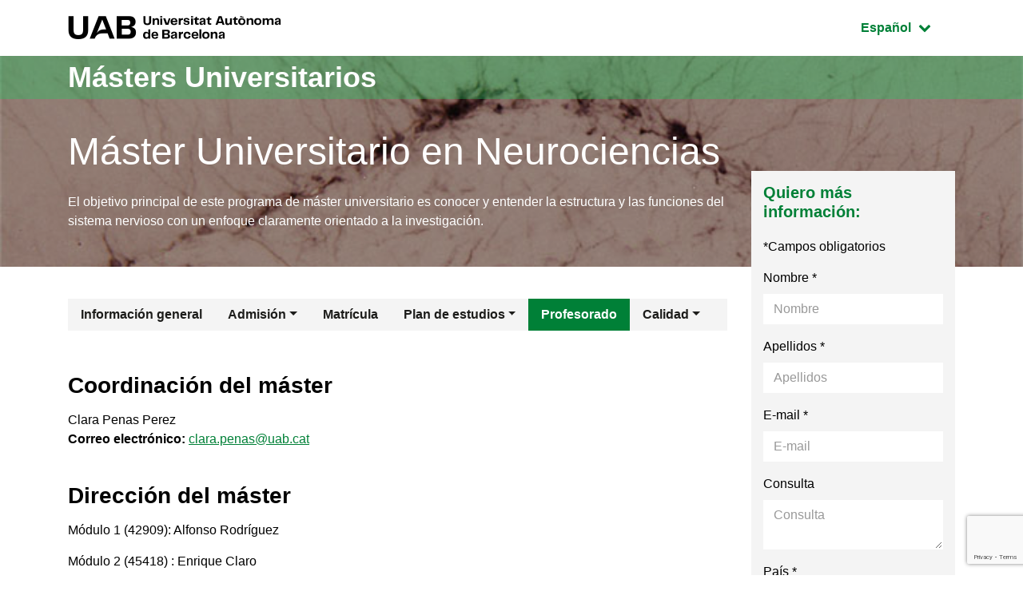

--- FILE ---
content_type: text/html;charset=utf-8
request_url: https://www-balan.uab.cat/web/estudiar/la-oferta-de-masteres-oficiales/profesorado/neurociencias-1096480309798.html?param1=1204099132756
body_size: 20772
content:










<!doctype html>
		<html lang="es" prefix="og: http://ogp.me/ns#">
		<head>
		





<script>
	var dataLayer = window.dataLayer = window.dataLayer || [];
	dataLayer.push({
		'urlRenamed':'UAB/estudiar/la-oferta-de-masteres-oficiales/profesorado-1096480309798.html',
		'site':'UAB',
		'language':'es'
	});
</script>

<!-- master: 1204099132756 --><!-- master: 1204099132756 -->
		<script>
			dataLayer.push({
				"type_prod":"masteroficial",
				"ambit":"Biociències",
				"id_prod":"1204099132756",
				"nom_prod":"Màster Oficial - Neurociències"
			});
		</script>
		<title>Profesorado: Máster Oficial Neurociencias - UAB Barcelona - España</title>
<meta charset="utf-8">
<meta http-equiv="X-UA-Compatible" content="IE=edge">


<meta name="description" content="El objetivo principal de este programa de m&aacute;ster universitario es conocer y entender la estructura y las funciones del sistema nervioso con un..."/>
<meta name="keywords" content="m&aacute;ster de neurociencias"/>
<meta name="author" content="UAB - Universitat Aut&ograve;noma de Barcelona"/>
<meta name="robots" content="index,follow" />
<meta name="pageid" content="1096480309798">




		
			<meta name='viewport' content='width=device-width, initial-scale=1'/>
		<link href="/Xcelerate/UAB2013/F4/sites/graus/css/style_graus.css"  rel="stylesheet"  type="text/css"   />
<link href="/Xcelerate/UAB2013/general/css/print.css"  rel="stylesheet"  type="text/css"  media="print"  />
<link href="/Xcelerate/UAB2013/F4/css/owl.carousel.min.css"  rel="stylesheet"  type="text/css"   />
<!--[if lt IE 9]>
<script src="http://html5shim.googlecode.com/svn/trunk/html5.js"></script>
<![endif]-->
<link href="/favicon.ico"  rel="shortcut icon"    />
<script src="/Xcelerate/UAB2013/UABResponsive/PortalUAB/js/jquery.min.js"></script>
<script src="/Xcelerate/UAB2013/UABResponsive/PortalUAB/js/jquery-migrate.min.js"></script>
<script src="/Xcelerate/UAB2013/UABResponsive/PortalUAB/js/opcions.js"></script>
<script src="/Xcelerate/UAB2013/UABResponsive/PortalUAB/js/scrolltopcontrol.js"></script>
<script src="/Xcelerate/UAB2013/UABResponsive/PortalUAB/js/jquery.mobile.custom.min.js"></script>
<script src="/Xcelerate/UAB2013/F4/js/owl.carousel.min.js"></script>
<script src="/Xcelerate/js/jwplayer8/jwplayer.js"></script>
<script src="/Xcelerate/UAB2013/UABResponsive/PortalUAB/js/jquery.tabs.js"></script>
<script>
<!--
 			
				
				(function(w,d,s,l,i){w[l]=w[l]||[];w[l].push({'gtm.start':
				new Date().getTime(),event:'gtm.js'});var f=d.getElementsByTagName(s)[0],
				j=d.createElement(s),dl=l!='dataLayer'?'&l='+l:'';j.async=true;j.src=
				'https://www.googletagmanager.com/gtm.js?id='+i+dl;f.parentNode.insertBefore(j,f);
				})(window,document,'script','dataLayer','GTM-PW3QBZ4');
				
				
		
//-->
</script>
<script>
<!--
jwplayer.key='2Lflw31/0Kno4ToDzY0G2IloriO57rEvYPqj6VDs6HQ=';
//-->
</script>







		</head>
		<body>
		<!-- Comienza el body -->

		






















































































































































































































































































































































































































































































































































































































































































































































































































































































































































































































































































































































































































































































































































































   
     
  





























































































































































































 











	

		
					
					
					
					<!-- master: 1204099132756 -->
					
				
				
				
				
				
					
					
					
					
				
				<!-- master: 1204099132756 -->


<!-- master: 1204099132756 -->

<div id="sr-kw-only" role="navigation" aria-label="Acceso directo a secciones">
    <a href="#main" class="sr-only">Acceso al contenido principal</a> 
    <a href="#navegacio" class="sr-only">Acceso a la navegación de la página</a>
</div>
<div class="menu-mobile-bg "></div>
<header class="header">
    <div class="header-top">
        <div class="container">
			
			
			<a href="/web/universitat-autonoma-de-barcelona-1345467954409.html" class="logo">
              <span class="icon-logo_UAB_horitzontal" aria-hidden="true"></span>
              <span class="sr-only">UAB Universitat Autònoma de Barcelona</span>
            </a>

			

			<div class="idioma dropdown active">
			  <button class="btn btn-secondary dropdown-toggle" type="button" id="dropdownMenuButton" data-toggle="dropdown" aria-haspopup="true" aria-expanded="false">
				<span class="sr-only">Idioma seleccionado: </span>
				Español
				<span class="fa fa-chevron-down"></span>
			  </button>
			  <ul class="dropdown-menu" aria-labelledby="dropdownMenuButton">
				<li><a class="dropdown-item" href="/web/estudiar/l-oferta-de-masters-oficials/professorat/neurociencies-1096480190197.html?param1=1204099132756" lang="ca">Catal&agrave;</a></li>
				<li><a class="dropdown-item" href="/web/estudiar/official-master-s-degrees/teaching-staff/neurosciences-1096480963107.html?param1=1204099132756" lang="en">English</a></li>
			  </ul>
			</div>
        </div>
        
    </div>
				
					
					
					
				

				<div class="intro" style="background-image: url(/Imatge/367/404/MONeurociencies.jpg);">
        <div class="title-bg">
            <div class="container">

					

					

                <span class="title">
                    <a href="/web/estudios/masters-y-postgrados/masters-universitarios/todos-los-masters-oficiales-1345671575570.html">
                        Másters Universitarios
                    </a>
                </span>

            </div>
        </div>
		<div class="intro-content">
			<div class="container">

				<div class="row">
					<div class="col-sm-9">
						
							<a href="/web/estudiar/la-oferta-de-masteres-oficiales/informacion-general-1096480309770.html?param1=1204099132756">
								
								<span class="subtitle">
								
										Máster Universitario en Neurociencias
									
								
								</span>
								
								
							</a>
						
							<p class="description">
								<p>El objetivo principal de este programa de m&aacute;ster universitario es conocer y entender la estructura y las funciones del sistema nervioso con un enfoque claramente orientado a la investigaci&oacute;n.</p>

							</p>
						
					</div>
				</div>
			</div>
		</div>
    </div>
</header>

	
<main class="content">
    <div class="container">
        <div class="row">
            <div class='col-lg-9'> 
			
<!-- Menu --><!-- master: 1204099132756 -->
		<nav id="navegacio" class="menu" aria-label="Menú de navegación principal">
		<div class="d-none d-lg-block"> 
			<ul id="menuprincipal" class="nav nav-graus" role="menubar" aria-label="Menú de navegación principal"><li class="nav-item" role="none"><a href="/web/estudiar/la-oferta-de-masteres-oficiales/informacion-general/neurociencias-1096480309770.html?param1=1204099132756" aria-haspopup="false" class="nav-link"  tabindex="0" >
					
					Información general
					
					</a></li><li class="nav-item" role="none"><a href="#" class="nav-link dropdown-toggle" data-toggle="dropdown" href="#" aria-haspopup="true" aria-expanded="false" tabindex="-1">Admisión</a><ul class="dropdown-menu" role="menu" aria-label="Admisión" ><li role="none"><a role="menuitem" tabindex="-1" href="/web/estudiar/la-oferta-de-masteres-oficiales/admision/solicitud-de-admision/neurociencias-1096480674345.html?param1=1204099132756" class="dropdown-item" >
						
						Solicitud de admisión
						
						</a></li><li role="none"><a role="menuitem" tabindex="-1" href="/web/estudiar/la-oferta-de-masteres-oficiales/admision/requisitos-de-admision/neurociencias-1096480309777.html?param1=1204099132756" class="dropdown-item" >
						
						Requisitos de admisión
						
						</a></li><li role="none"><a role="menuitem" tabindex="-1" href="/web/estudiar/la-oferta-de-masteres-oficiales/admision/calendario/neurociencias-1345655940238.html?param1=1204099132756" class="dropdown-item" >
						
						Calendario
						
						</a></li><li role="none"><a role="menuitem" tabindex="-1" href="/web/estudiar/la-oferta-de-masteres-oficiales/admision/documentacion/neurociencias-1345808997784.html?param1=1204099132756" class="dropdown-item" >
						
						Documentación
						
						</a></li><li role="none"><a role="menuitem" tabindex="-1" href="/web/estudiar/la-oferta-de-masteres-oficiales/admision/comunicacion-de-la-admision/neurociencias-1345655940191.html?param1=1204099132756" class="dropdown-item" >
						
						Comunicación de la admisión
						
						</a></li><li role="none"><a role="menuitem" tabindex="-1" href="/web/estudiar/la-oferta-de-masteres-oficiales/admision/prematricula/neurociencias-1345655940220.html?param1=1204099132756" class="dropdown-item" >
						
						Prematrícula
						
						</a></li></ul>
					</li><li class="nav-item" role="none"><a href="/web/estudiar/la-oferta-de-masteres-oficiales/matricula/neurociencias-1345655939603.html?param1=1204099132756" aria-haspopup="false" class="nav-link"  tabindex="-1" >
					
					Matrícula
					
					</a></li><li class="nav-item" role="none"><a href="#" class="nav-link dropdown-toggle" data-toggle="dropdown" href="#" aria-haspopup="true" aria-expanded="false" tabindex="-1">Plan de estudios</a><ul class="dropdown-menu" role="menu" aria-label="Plan de estudios" ><li role="none"><a role="menuitem" tabindex="-1" href="/web/estudiar/la-oferta-de-masteres-oficiales/plan-de-estudios/plan-de-estudios-y-horarios/neurociencias-1096480309783.html?param1=1204099132756" class="dropdown-item" >
						
						Plan de estudios y horarios
						
						</a></li><li role="none"><a role="menuitem" tabindex="-1" href="/web/estudiar/la-oferta-de-masteres-oficiales/plan-de-estudios/guias-docentes/neurociencias-1345657362859.html?param1=1204099132756" class="dropdown-item" >
						
						Guías docentes
						
						</a></li><li role="none"><a role="menuitem" tabindex="-1" href="/web/estudiar/la-oferta-de-masteres-oficiales/plan-de-estudios/trabajos-de-fin-de-master/neurociencias-1345657363069.html?param1=1204099132756" class="dropdown-item" >
						
						Trabajos de fin de máster
						
						</a></li><li role="none"><a role="menuitem" tabindex="-1" href="/web/estudiar/la-oferta-de-masteres-oficiales/plan-de-estudios/competencias-/-resultados-de-aprendizaje/neurociencias-1204013166424.html?param1=1204099132756" class="dropdown-item" >
						
						Competencias / Resultados de aprendizaje
						
						</a></li><li role="none"><a role="menuitem" tabindex="-1" href="/web/estudiar/la-oferta-de-masteres-oficiales/plan-de-estudios/recursos-de-estudio/neurociencias-1345809001531.html?param1=1204099132756" class="dropdown-item" >
						
						Recursos de estudio
						
						</a></li></ul>
					</li><li class="nav-item" role="none"><a href="/web/estudiar/la-oferta-de-masteres-oficiales/profesorado/neurociencias-1096480309798.html?param1=1204099132756" aria-haspopup="false" class="nav-link active"  tabindex="-1" >
					
					Profesorado
					
					</a></li><li class="nav-item" role="none"><a href="#" class="nav-link dropdown-toggle" data-toggle="dropdown" href="#" aria-haspopup="true" aria-expanded="false" tabindex="-1">Calidad</a><ul class="dropdown-menu" role="menu" aria-label="Calidad" ><li role="none"><a role="menuitem" tabindex="-1" href="/web/estudiar/la-oferta-de-masteres-oficiales/calidad/sistema-de-calidad/neurociencias-1345793213330.html?param1=1204099132756" class="dropdown-item" >
						
						Sistema de calidad
						
						</a></li><li role="none"><a role="menuitem" tabindex="-1" href="/web/estudiar/la-oferta-de-masteres-oficiales/calidad/el-master-en-cifras/neurociencias-1334300576913.html?param1=1204099132756" class="dropdown-item" >
						
						El máster en cifras
						
						</a></li></ul>
					</li>
			</ul>
		</div> 
		</nav>
		
			




		<div class="d-block"></div>
		<div class="d-block d-lg-none fixed-bottom"> 
			<div class="content-menu collapse" id="navbar-mobile">
			<div class="bg-dark">
				<nav class="nav-graus nav-mobile" aria-label="Menú móvil">
				<ul id="menumobil" class="nav-graus" role="menubar" aria-label="Menú móvil"><li class="nav-item" role="none"><a role="menuitem" href="/web/estudiar/la-oferta-de-masteres-oficiales/informacion-general/neurociencias-1096480309770.html?param1=1204099132756"  tabindex="0" class="nav-link" >Información general</a></li><li class="nav-item dropdown" role="none"><a role="menuitem" href="#" class="nav-link dropdown-toggle collapsed" aria-haspopup="true" aria-expanded="false" tabindex="-1" data-toggle="collapse" data-target="#mobileItem2">Admisión<span class="float-right fa fa-chevron-down"></span></a><ul class="dropdown-menu" role="menu" aria-label="Admisión" id="mobileItem2"><li role="none"><a role="menuitem" tabindex="-1" href="/web/estudiar/la-oferta-de-masteres-oficiales/admision/solicitud-de-admision/neurociencias-1096480674345.html?param1=1204099132756" class="dropdown-item" >Solicitud de admisión</a></li><li role="none"><a role="menuitem" tabindex="-1" href="/web/estudiar/la-oferta-de-masteres-oficiales/admision/requisitos-de-admision/neurociencias-1096480309777.html?param1=1204099132756" class="dropdown-item" >Requisitos de admisión</a></li><li role="none"><a role="menuitem" tabindex="-1" href="/web/estudiar/la-oferta-de-masteres-oficiales/admision/calendario/neurociencias-1345655940238.html?param1=1204099132756" class="dropdown-item" >Calendario</a></li><li role="none"><a role="menuitem" tabindex="-1" href="/web/estudiar/la-oferta-de-masteres-oficiales/admision/documentacion/neurociencias-1345808997784.html?param1=1204099132756" class="dropdown-item" >Documentación</a></li><li role="none"><a role="menuitem" tabindex="-1" href="/web/estudiar/la-oferta-de-masteres-oficiales/admision/comunicacion-de-la-admision/neurociencias-1345655940191.html?param1=1204099132756" class="dropdown-item" >Comunicación de la admisión</a></li><li role="none"><a role="menuitem" tabindex="-1" href="/web/estudiar/la-oferta-de-masteres-oficiales/admision/prematricula/neurociencias-1345655940220.html?param1=1204099132756" class="dropdown-item" >Prematrícula</a></li></ul></li><li class="nav-item" role="none"><a role="menuitem" href="/web/estudiar/la-oferta-de-masteres-oficiales/matricula/neurociencias-1345655939603.html?param1=1204099132756"  tabindex="-1" class="nav-link" >Matrícula</a></li><li class="nav-item dropdown" role="none"><a role="menuitem" href="#" class="nav-link dropdown-toggle collapsed" aria-haspopup="true" aria-expanded="false" tabindex="-1" data-toggle="collapse" data-target="#mobileItem4">Plan de estudios<span class="float-right fa fa-chevron-down"></span></a><ul class="dropdown-menu" role="menu" aria-label="Plan de estudios" id="mobileItem4"><li role="none"><a role="menuitem" tabindex="-1" href="/web/estudiar/la-oferta-de-masteres-oficiales/plan-de-estudios/plan-de-estudios-y-horarios/neurociencias-1096480309783.html?param1=1204099132756" class="dropdown-item" >Plan de estudios y horarios</a></li><li role="none"><a role="menuitem" tabindex="-1" href="/web/estudiar/la-oferta-de-masteres-oficiales/plan-de-estudios/guias-docentes/neurociencias-1345657362859.html?param1=1204099132756" class="dropdown-item" >Guías docentes</a></li><li role="none"><a role="menuitem" tabindex="-1" href="/web/estudiar/la-oferta-de-masteres-oficiales/plan-de-estudios/trabajos-de-fin-de-master/neurociencias-1345657363069.html?param1=1204099132756" class="dropdown-item" >Trabajos de fin de máster</a></li><li role="none"><a role="menuitem" tabindex="-1" href="/web/estudiar/la-oferta-de-masteres-oficiales/plan-de-estudios/competencias-/-resultados-de-aprendizaje/neurociencias-1204013166424.html?param1=1204099132756" class="dropdown-item" >Competencias / Resultados de aprendizaje</a></li><li role="none"><a role="menuitem" tabindex="-1" href="/web/estudiar/la-oferta-de-masteres-oficiales/plan-de-estudios/recursos-de-estudio/neurociencias-1345809001531.html?param1=1204099132756" class="dropdown-item" >Recursos de estudio</a></li></ul></li><li class="nav-item" role="none"><a role="menuitem" href="/web/estudiar/la-oferta-de-masteres-oficiales/profesorado/neurociencias-1096480309798.html?param1=1204099132756"  tabindex="-1" class="nav-link active" >Profesorado</a></li><li class="nav-item dropdown" role="none"><a role="menuitem" href="#" class="nav-link dropdown-toggle collapsed" aria-haspopup="true" aria-expanded="false" tabindex="-1" data-toggle="collapse" data-target="#mobileItem6">Calidad<span class="float-right fa fa-chevron-down"></span></a><ul class="dropdown-menu" role="menu" aria-label="Calidad" id="mobileItem6"><li role="none"><a role="menuitem" tabindex="-1" href="/web/estudiar/la-oferta-de-masteres-oficiales/calidad/sistema-de-calidad/neurociencias-1345793213330.html?param1=1204099132756" class="dropdown-item" >Sistema de calidad</a></li><li role="none"><a role="menuitem" tabindex="-1" href="/web/estudiar/la-oferta-de-masteres-oficiales/calidad/el-master-en-cifras/neurociencias-1334300576913.html?param1=1204099132756" class="dropdown-item" >El máster en cifras</a></li></ul></li></ul></nav>
			</div>
			</div>

			
			<div class="content-form collapse" id="dubtes" style="">
                <aside id="nav" class="sidebar">
                    <div class="bg-gris">
                        
							<h3 class="title">
								Quiero más información:
							</h3>
							
							<script type="text/javascript" defer="defer">
								$(function(){
									$('input[name=formSatXml_avislegal]').each(function() {
											$(this).change(function(){
												$('input[name=formSatXml_avislegal]').val(this.checked ? true : false);
										});
									});
								});			
								
								$( document ).ready(function() {
									$('input[name=formSatXml_avislegal]').attr('value', true);
								});
								
								
							</script>
							<script type="text/javascript">
			function recuperaAnalyticsURL(formid){
				const utms = ["utm_source", "utm_medium", "utm_campaign", "utm_content", "utm_term"];
				const urlParams = new URLSearchParams(window.location.search);
				const entries = urlParams.entries();
				let analytics = "";
				for(const entry of entries) {
					if (utms.includes(entry[0])){
						//Validamos que no metan inyeccion de javascript o SQL
						if (entry[1].match(/^[a-zA-Z0-9\.\-\_]+$/g)){
							if (analytics !== ""){
								analytics += "&";
							}
							analytics = analytics.concat(entry[0], "=", entry[1]);
						}
					}
				}

				if (analytics !== "" && formid !== ""){
					//metemos el input hidden el formulario indicado
					$("<input>").attr({ 
						name: "analytics", 
						type: "hidden", 
						value: analytics 
					}).appendTo("#"+formid);
				}
			}
			
			recuperaAnalyticsURL('form--consulta--mobile');
		</script>
							<form action="/web/estudiar/la-oferta-de-masteres-oficiales/sol-licitud-de-informacion/neurociencias-1345656049246.html?cfgs=false&grau=false&param1=1204099132756" method="POST" onsubmit="isWasSent()" id="form--consulta--mobile"><INPUT TYPE='HIDDEN' NAME='_authkey_' VALUE='1AAE3C181985306FF2A53D3ADC9B1E89B3CB70367AFAC481D5263CE6E9A9E6EC57E61266F51AF57AC394FF42994A5582'>
								<input type="hidden" id="formSatData_lang-m" name="formSatData_lang" value='es'/>
								<input type="hidden" id="cid-m" name="cid" value='1345656049246'/>
								<input type='hidden' name='formSatData_context' value='5'/>	
								<input type='hidden' name='formSatData_inputtype' value='web'/>	
								<input type='hidden' name='formSatXml_respostaWeb' value='unk'/>
								<input type='hidden' name='formSatXml_mesinfo' value='si'/>
								<input type='hidden' name='formSatData_subject' value='Informacio Masters'/>
								<input type="hidden" id="pagename-m" name="pagename" value='UAB2013/Page/TemplatePageDetallMOUAB_F4'/>
								<input type='hidden' name='formSatXml_master' value='1204099132756'/>
								<input type='hidden' name='submit_form_MO' value='true'/>
								<input type='hidden' name='action' value='formPostMobile'/>
								
									<input type='hidden' name='formSatData_producte' value='M&agrave;ster oficial'/>
								
								
								<div class="form-group">
									<label for="name-m">Nombre*</label>
									<input type="text" class="form-control" placeholder="Nombre" 
									id="name-m" name='formSatData_nom' 
									value=''
									maxlength="20" required>
								</div>
								<div class="form-group">
									<label for="cognoms-m">Apellidos*</label>
									<input type="text" class="form-control" placeholder="Apellidos" 
									id="cognoms-m" name='formSatData_cognoms' 
									value=''
									maxlength="75" required>
								</div>
								<div class="form-group">
									<label for="email-m">E-mail*</label>
									<input type="email" class="form-control" placeholder="E-mail" 
									id="email-m" name='formSatData_email' 
									value=''
									maxlength="100" required>
								</div>
								<div class="form-group">
									<label for="consulta-m">Consulta</label>
									<textarea type="consulta" class="form-control" placeholder="Consulta" 
									id="consulta-m" name='formSatXml_consulta' value=''
									maxlength="3000"></textarea>
								</div>
								
								<div class="form-group">
									<label for="pais-m">País*</label>
									
										<select class="form-control chosen-select" title="Select" id="pais-m" name='formSatData_nacionalitat' onchange="checkCountry2(this)" required>
									
											<option value="">Elige país</option>
									
										<optgroup label="Unión Europea"><option value='DE'>Alemania</option><option value='AT'>Austria</option><option value='BE'>Bélgica</option><option value='BG'>Bulgaria</option><option value='CY'>Chipre</option><option value='HR'>Croacia</option><option value='DK'>Dinamarca</option><option value='SI'>Eslovenia</option><option value='ES'>España</option><option value='EE'>Estonia</option><option value='FI'>Finlandia</option><option value='FR'>Francia</option><option value='GR'>Grecia</option><option value='HU'>Hungría</option><option value='IE'>Irlanda</option><option value='AX'>Islas Aland</option><option value='IT'>Italia</option><option value='LV'>Letonia</option><option value='LT'>Lituania</option><option value='LU'>Luxemburgo</option><option value='MT'>Malta</option><option value='YT'>Mayotte</option><option value='NL'>Países Bajos</option><option value='PL'>Polonia</option><option value='PT'>Portugal</option><option value='CZ'>República Checa</option><option value='SK'>República Eslovaca</option><option value='RO'>Rumanía</option><option value='SE'>Suecia</option></optgroup><optgroup label="Europa (No Ue)"><option value='AL'>Albania</option><option value='AD'>Andorra</option><option value='AM'>Armenia</option><option value='AZ'>Azerbaiyán</option><option value='BY'>Belarús</option><option value='BA'>Bosnia Y Herzegovina</option><option value='GE'>Georgia</option><option value='GI'>Gibraltar</option><option value='GG'>Guernesey</option><option value='IM'>Isla De Man</option><option value='IS'>Islandia</option><option value='FO'>Islas Feroe</option><option value='JE'>Jersey</option><option value='XK'>Kosovo</option><option value='LI'>Liechtenstein</option><option value='MK'>Macedonia</option><option value='MD'>Moldavia</option><option value='MC'>Mónaco</option><option value='ME'>Montenegro</option><option value='NO'>Noruega</option><option value='GB'>Reino Unido</option><option value='RU'>Rusia</option><option value='SM'>San Marino</option><option value='VA'>Santa Sede</option><option value='RS'>Serbia</option><option value='CH'>Suiza</option><option value='SJ'>Svalbard Y Jan Mayen</option><option value='TR'>Turquía</option><option value='UA'>Ucrania</option></optgroup><optgroup label="América Del Norte"><option value='BM'>Bermudas</option><option value='CA'>Canadá</option><option value='US'>Estados Unidos De América</option><option value='GL'>Groenlandia</option><option value='PM'>San Pedro Y Miquelón</option></optgroup><optgroup label="América Central"><option value='BZ'>Belice</option><option value='CR'>Costa Rica</option><option value='SV'>El Salvador</option><option value='GT'>Guatemala</option><option value='HN'>Honduras</option><option value='MX'>México</option><option value='NI'>Nicaragua</option><option value='PA'>Panamá</option></optgroup><optgroup label="América Del Sur"><option value='AR'>Argentina</option><option value='BO'>Bolivia</option><option value='BR'>Brasil</option><option value='CL'>Chile</option><option value='CO'>Colombia</option><option value='EC'>Ecuador</option><option value='GF'>Guayana Francesa</option><option value='GY'>Guyana</option><option value='FK'>Islas Malvinas</option><option value='PY'>Paraguay</option><option value='PE'>Perú</option><option value='SR'>Surinam</option><option value='UY'>Uruguay</option><option value='VE'>Venezuela</option></optgroup><optgroup label="Caribe"><option value='AI'>Anguilla</option><option value='AG'>Antigua Y Barbuda</option><option value='AW'>Aruba</option><option value='BS'>Bahamas</option><option value='BB'>Barbados</option><option value='BQ'>Bonaire, San Eustaquio Y Saba</option><option value='CU'>Cuba</option><option value='CW'>Curazao</option><option value='DM'>Dominica</option><option value='GD'>Granada</option><option value='GP'>Guadalupe</option><option value='HT'>Haití</option><option value='KY'>Islas Caimán</option><option value='TC'>Islas Turcas Y Caicos</option><option value='VG'>Islas Vírgenes Británicas</option><option value='VI'>Islas Vírgenes De Los Estados Unidos</option><option value='JM'>Jamaica</option><option value='MQ'>Martinica</option><option value='MS'>Montserrat</option><option value='PR'>Puerto Rico</option><option value='DO'>República Dominicana</option><option value='BL'>San Bartolomé</option><option value='KN'>San Cristóbal Y Nieves</option><option value='MF'>San Martín (Parte Francesa)</option><option value='SX'>San Martín (Parte Neerlandesa)</option><option value='VC'>San Vicente Y Las Granadinas</option><option value='LC'>Santa Lucía</option><option value='TT'>Trinidad Y Tobago</option></optgroup><optgroup label="Asia Oriental"><option value='CN'>China</option><option value='KR'>Corea</option><option value='KP'>Corea Del Norte</option><option value='HK'>Hong Kong</option><option value='JP'>Japón</option><option value='MO'>Macao</option><option value='MN'>Mongolia</option><option value='TW'>Taiwán</option></optgroup><optgroup label="Asia Sudoriental"><option value='BN'>Brunei</option><option value='KH'>Camboya</option><option value='PH'>Filipinas</option><option value='ID'>Indonesia</option><option value='LA'>Laos</option><option value='MY'>Malasia</option><option value='MM'>Myanmar</option><option value='SG'>Singapur</option><option value='TH'>Tailandia</option><option value='TL'>Timor Oriental</option><option value='VN'>Vietnam</option></optgroup><optgroup label="Asia Central"><option value='KZ'>Kazajstán</option><option value='KG'>Kirguistán</option><option value='TJ'>Tayikistán</option><option value='TM'>Turkmenistán</option><option value='UZ'>Uzbekistán</option></optgroup><optgroup label="Asia Meridional"><option value='AF'>Afganistán</option><option value='BD'>Bangladesh</option><option value='BT'>Bhután</option><option value='IN'>India</option><option value='IR'>Irán</option><option value='MV'>Maldivas</option><option value='NP'>Nepal</option><option value='PK'>Pakistán</option><option value='LK'>Sri Lanka</option></optgroup><optgroup label="Asia Occidental"><option value='SA'>Arabia Saudí</option><option value='BH'>Bahréin</option><option value='AE'>Emiratos Árabes Unidos</option><option value='IQ'>Iraq</option><option value='IL'>Israel</option><option value='JO'>Jordania</option><option value='KW'>Kuwait</option><option value='LB'>Líbano</option><option value='OM'>Omán</option><option value='PS'>Palestina. Estado Observador, No Miembro De Naciones Unidas</option><option value='QA'>Qatar</option><option value='SY'>Siria</option><option value='YE'>Yemen</option></optgroup><optgroup label="África Septentrional"><option value='DZ'>Argelia</option><option value='EG'>Egipto</option><option value='LY'>Libia</option><option value='MA'>Marruecos</option><option value='EH'>Sahara Occidental</option><option value='SD'>Sudán</option><option value='TN'>Túnez</option></optgroup><optgroup label="África Oriental"><option value='BI'>Burundi</option><option value='KM'>Comores</option><option value='DJ'>Djibouti</option><option value='ER'>Eritrea</option><option value='ET'>Etiopía</option><option value='KE'>Kenia</option><option value='MG'>Madagascar</option><option value='MW'>Malawi</option><option value='MU'>Mauricio</option><option value='MZ'>Mozambique</option><option value='RE'>Reunión</option><option value='RW'>Ruanda</option><option value='SC'>Seychelles</option><option value='SO'>Somalia</option><option value='SS'>Sudán Del Sur</option><option value='TZ'>Tanzania</option><option value='IO'>Territorio Británico Del Océano Índico</option><option value='UG'>Uganda</option><option value='ZM'>Zambia</option><option value='ZW'>Zimbabwe</option></optgroup><optgroup label="África Central"><option value='AO'>Angola</option><option value='CM'>Camerún</option><option value='TD'>Chad</option><option value='CG'>Congo</option><option value='GA'>Gabón</option><option value='GQ'>Guinea Ecuatorial</option><option value='CF'>República Centroafricana</option><option value='CD'>República Democrática Del Congo</option><option value='ST'>Santo Tomé Y Príncipe</option></optgroup><optgroup label="África Occidental"><option value='BJ'>Benin</option><option value='BF'>Burkina Faso</option><option value='CV'>Cabo Verde</option><option value='CI'>Costa De Marfil</option><option value='GM'>Gambia</option><option value='GH'>Ghana</option><option value='GN'>Guinea</option><option value='GW'>Guinea-Bissau</option><option value='LR'>Liberia</option><option value='ML'>Mali</option><option value='MR'>Mauritania</option><option value='NE'>Níger</option><option value='NG'>Nigeria</option><option value='SH'>Santa Helena</option><option value='SN'>Senegal</option><option value='SL'>Sierra Leona</option><option value='TG'>Togo</option></optgroup><optgroup label="África Meridional"><option value='BW'>Botswana</option><option value='LS'>Lesotho</option><option value='NA'>Namibia</option><option value='ZA'>Sudáfrica</option><option value='SZ'>Swazilandia</option></optgroup><optgroup label="Australia Y Nueva Zelanda"><option value='AU'>Australia</option><option value='CX'>Isla De Navidad</option><option value='NF'>Isla Norfolk</option><option value='CC'>Islas Cocos (Keeling)</option><option value='NZ'>Nueva Zelanda</option></optgroup><optgroup label="Melanesia"><option value='FJ'>Fiji</option><option value='SB'>Islas Salomón</option><option value='NC'>Nueva Caledonia</option><option value='PG'>Papúa Nueva Guinea</option><option value='VU'>Vanuatu</option></optgroup><optgroup label="Micronesia"><option value='GU'>Guam</option><option value='MP'>Islas Marianas Del Norte</option><option value='MH'>Islas Marshall</option><option value='UM'>Islas Menores Alejadas De Los Estados Unidos</option><option value='KI'>Kiribati</option><option value='FM'>Micronesia</option><option value='NR'>Nauru</option><option value='PW'>Palaos</option></optgroup><optgroup label="Polinesia"><option value='CK'>Islas Cook</option><option value='PN'>Islas Pitcairn</option><option value='NU'>Niue</option><option value='PF'>Polinesia Francesa</option><option value='WS'>Samoa</option><option value='AS'>Samoa Americana</option><option value='TK'>Tokelau</option><option value='TO'>Tonga</option><option value='TV'>Tuvalu</option><option value='WF'>Wallis Y Fortuna</option></optgroup><optgroup label="Antártida Y Territorios Cercanos"><option value='AQ'>Antártida</option><option value='BV'>Isla Bouvet</option><option value='GS'>Islas Georgias Del Sur Y Sandwich Del Sur</option><option value='HM'>Islas Heard Y Mcdonald</option><option value='TF'>Tierras Australes Y Antárticas Francesas</option></optgroup>
										</select>
								</div>
								<div class="form-group" >
												
										<div id="provincia_select2-m" style="display:none;">
											<label for="provincia-m">Elige provincia*</label>
											<select class="form-control chosen-select" id="provincia-m" name='formSatData_provincia'>
												





	
	
<option value="">Escoge la provincia</option>


	
		<option  value="01">Álava</option>
		

	
		<option  value="02">Albacete</option>
		

	
		<option  value="03">Alicante</option>
		

	
		<option  value="04">Almería</option>
		

	
		<option  value="33">Asturias</option>
		

	
		<option  value="05">Ávila</option>
		

	
		<option  value="06">Badajoz</option>
		

	
		<option  value="07">Baleares</option>
		

	
		<option  value="08">Barcelona</option>
		

	
		<option  value="09">Burgos</option>
		

	
		<option  value="10">Cáceres</option>
		

	
		<option  value="11">Cádiz</option>
		

	
		<option  value="39">Cantabria</option>
		

	
		<option  value="12">Castellón</option>
		

	
		<option  value="51">Ceuta</option>
		

	
		<option  value="13">Ciudad Real</option>
		

	
		<option  value="14">Córdoba</option>
		

	
		<option  value="16">Cuenca</option>
		

	
		<option  value="17">Gerona</option>
		

	
		<option  value="18">Granada</option>
		

	
		<option  value="19">Guadalajara</option>
		

	
		<option  value="20">Guipúzcoa</option>
		

	
		<option  value="21">Huelva</option>
		

	
		<option  value="22">Huesca</option>
		

	
		<option  value="23">Jaén</option>
		

	
		<option  value="15">La Coruña</option>
		

	
		<option  value="26">La Rioja</option>
		

	
		<option  value="35">Las Palmas</option>
		

	
		<option  value="24">León</option>
		

	
		<option  value="25">Lérida</option>
		

	
		<option  value="27">Lugo</option>
		

	
		<option  value="28">Madrid</option>
		

	
		<option  value="29">Málaga</option>
		

	
		<option  value="52">Melilla</option>
		

	
		<option  value="30">Murcia</option>
		

	
		<option  value="31">Navarra</option>
		

	
		<option  value="32">Orense</option>
		

	
		<option  value="34">Palencia</option>
		

	
		<option  value="36">Pontevedra</option>
		

	
		<option  value="37">Salamanca</option>
		

	
		<option  value="38">Santa Cruz De Tenerife</option>
		

	
		<option  value="40">Segovia</option>
		

	
		<option  value="41">Sevilla</option>
		

	
		<option  value="42">Soria</option>
		

	
		<option  value="43">Tarragona</option>
		

	
		<option  value="44">Teruel</option>
		

	
		<option  value="45">Toledo</option>
		

	
		<option  value="46">Valencia</option>
		

	
		<option  value="47">Valladolid</option>
		

	
		<option  value="48">Vizcaya</option>
		

	
		<option  value="49">Zamora</option>
		

	
		<option  value="50">Zaragoza</option>
		





	





											</select>
										</div>
									
								</div>
								
								<div class="form-group form-accept">
									<div class="">
										<input type="checkbox" id="accept2-m" name="formSatXml_avislegal" value="true" required>
										<label for="accept2-m">
											Acepto los <a href="/web/estudios/masters-y-postgrados/masters-universitarios/aviso-legal-sobre-el-tratamiento-de-datos-personales-1345673377314.html" target='_blank'>términos i condiciones legales</a>*
										</label>
									</div>
								</div>
								
		<script src="https://www.google.com/recaptcha/api.js?render=6Lewn3opAAAAAB4HCEN6h9QUeCnsyQp7O8LRFkTy" async defer></script> 

		<script>
		 
			$("#form--consulta--mobile").on("submit", function(e) {
				var form = this;
				e.preventDefault();
				if (form.checkValidity()){
					grecaptcha.ready(function() {
						grecaptcha.execute('6Lewn3opAAAAAB4HCEN6h9QUeCnsyQp7O8LRFkTy', 
						{
							action: 'formPostMobile'
						}).then(function(token) {
							$("<input>").attr({ 
								name: "token", 
								id: "token", 
								type: "hidden", 
								value: token
							}).appendTo(form); 
							form.submit();
						});
					});
				}
			});
		</script>
		<p class="recaptcha">Esta página está protegida por reCAPTCHA y aplican la <a href="https://policies.google.com/privacy?hl=es" target="_blank">Política de Privacidad</a> y <a href="https://policies.google.com/terms?hl=es">Condiciones del servicio</a> de Google.</p>
		
								<button type="submit" class="btn  btn-block">Enviar</button>
								<input type='hidden' name="paisText" id='paisTextId-m' value=""/>
								
								
									<input type='hidden' name="provinciaText" id='provinciaTextId-m' value=""/>
								
								
								<script type='text/javascript'>
									function refreshCountry(){
										var select = $('#pais-m option:selected');
										select.closest("form").find("input[name=paisText]").val(select.text());
									};
									refreshCountry();
									$("#pais-m").change(refreshCountry);									

									function refreshProvincia(){
										var select = $("#provincia-m option:selected");
										select.closest("form").find("input[name=provinciaText]").val(select.text());
									};
									//refreshProvincia();
									$("#provincia-m").change(refreshProvincia);									
									
									var wasSent=false;					
									function isWasSent(){
										if(wasSent){
											alert("Tus datos se est\u00E1n enviando.");
											return false;
										}else{
											wasSent=true;
											return true;
										}
									};
									function checkCountry2(sel){
										//ES is Spain code
										
										var str = sel.value;
										//alert("Codi Pais");
										var hiddenDiv = document.getElementById("provincia_select2-m");
										hiddenDiv.style.display = (str == 'ES') ? "block":"none";
									}	
								</script>
							</form>
					</div>


					<div class="bg-blanc">
						<p>
							<strong>Comparte este màster con tus amigos:</strong>
						</p>
						<ul class="xarxes-socials">
							<li>
								<a href="" data-js="facebook-share2">
									<span class="fa fa-facebook"></span>
									<em class="sr-only">Facebook</em>
								</a>
							</li>
							<li>
								<a href="" data-js="twitter-share2">
									<span class="fa fa-twitter"></span>
									<em class="sr-only">Twitter</em>
								</a>
							</li>
							<li>
								<a href="" data-js="linkedin-share2">
									<span class="fa fa-linkedin"></span>
									<em>Linkedin</em>
								</a>
							</li>
							<script>
								var twitterShare = document.querySelector('[data-js="twitter-share2"]');

								twitterShare.onclick = function(e) {
									e.preventDefault();
									var twitterWindow = window.open('https://twitter.com/share?url=' + document.URL, 'twitter-popup', 'height=350,width=600');
									return false;
								}
								
								var facebookShare = document.querySelector('[data-js="facebook-share2"]');

								facebookShare.onclick = function(e) {
									e.preventDefault();
									var facebookWindow = window.open('https://www.facebook.com/sharer/sharer.php?u=' + document.URL, 'facebook-popup', 'height=350,width=600');
									return false;
								}
								  
								var linkedinShare = document.querySelector('[data-js="linkedin-share2"]');
								
								linkedinShare.onclick = function(e) {
									e.preventDefault();
									var linkedinWindow = window.open('https://www.linkedin.com/shareArticle?mini=true&url=' + document.URL + '&title=Estudia%20a%20la%20UAB!', 'linkedin-popup', 'height=350,width=600');
									return false;
								}
							</script>	
                        </ul>
                    </div>

				</aside>
			</div>
			

			

			<nav class="navbar navbar-dark bg-dark">
                <a id="menutoggle" class="collapsed view-menu" href="#navbar-mobile" data-toggle="collapse" data-target="#navbar-mobile"><span class="fa fa-bars"></span><span class="sr-only">Desplegar el menú móvil</span></a>
				
					<a class="btn collapsed view-form" href="#dubtes" data-toggle="collapse" data-target="#dubtes">Tienes dudas?</a>  
				
            </nav>

		</div> 

		
									<h1 class="sr-only"> Máster Oficial - Neurociencias</h1>
								
								
								
								
								
								<div class="contingut" id="main">
									<!-- contingut codiTitulacioOPQ,SeguimentMaster,titulacio_,admissioSimplificada,matriculaSimplificada,visibleFormulari,coordinadorMaster_,coordinador_,equipCoordinacio_,llistatProfessorat,introduccioProfessorat_,relacioProfessors_,contacteAdministratiu_-->
								
														
															<h3>
																Coordinación del máster
															</h3>									
														
													<p>Clara Penas Perez<br />
<strong>Correo&nbsp;electr&oacute;nico:</strong>&nbsp;<a href="mailto:clara.penas@uab.cat" target="_blank">clara.penas@uab.cat</a></p>

														
															<h3>
																Dirección del máster
															</h3>									
														
													<p class="x">M&oacute;dulo 1 (42909): Alfonso Rodr&iacute;guez</p>

<p>M&oacute;dulo 2 (45418) : Enrique Claro</p>

<p>M&oacute;dulo 3 (44710): Roser Masgrau</p>

<p>M&oacute;dulo 4 (42910): Mireia Herrando</p>

<p>M&oacute;dulo 5 (42911) : Lydia Gim&eacute;nez</p>

<p>M&oacute;dulo 6 (44711): Vicente Mart&iacute;nez</p>

														
															<h3>
																Listado de profesorado
															</h3>									
														
													
													
														
														
													

	<div class="bloc-graus">
	
			<div class="entrada-graus">
				<div class="info">
					<h3>
						<a href="#" >Departamento de Biologia Celular, Fisiología e Inmunología</a>
					</h3>
				</div>
				<div class="toggle"></div>
			</div>
			
			
				<div class="extended-graus g-salut">
				
					<table class="taula">
						
						<tr class="gris">
						
							<td valign="top">
								<strong><span class="titol_taula_dades">Profesor/a</span></strong>
							</td>
							
							<td valign="top">
								<strong><span class="titol_taula_dades">Área</span></strong>
							</td>
							
							<td valign="top">
								<strong><span class="titol_taula_dades">Categoría</span></strong>
							</td>
							
							<td valign="top">
								<strong><span class="titol_taula_dades">Investigación</span></strong>
							</td>
							
						</tr>
						
							<tr>
								<td valign="top">
									Almolda Ardid, Beatriz
								</td>
								<td valign="top">
									Biología Celular
								</td>
								<td valign="top">
									Agregado/a Contractado/a Doctor/a
								</td>
								<td valign="top">
								
									<a href="https://portalrecerca.uab.cat/es/persons/7ecd7660-253b-49a2-91cb-6ef801ee6ce3" target="_blank">Investigación</a>
									
								</td>
							</tr>
							
							<tr>
								<td valign="top">
									Armario Garcia, Antonio
								</td>
								<td valign="top">
									Fisiología
								</td>
								<td valign="top">
									Professor/a Emerit/a Laboral
								</td>
								<td valign="top">
								
									<a href="https://portalrecerca.uab.cat/es/persons/8b93a47e-2d7f-4f02-ba18-186958a5bb63" target="_blank">Investigación</a>
									
								</td>
							</tr>
							
							<tr>
								<td valign="top">
									Bruna Escuer, Jordi
								</td>
								<td valign="top">
									Fisiología
								</td>
								<td valign="top">
									Professor/a Associat/ada Laboral
								</td>
								<td valign="top">
								
									<a href="https://portalrecerca.uab.cat/es/persons/a4396d21-255a-42b2-b0ee-edbd54965308" target="_blank">Investigación</a>
									
								</td>
							</tr>
							
							<tr>
								<td valign="top">
									Garcia Alias, Guillermo
								</td>
								<td valign="top">
									Fisiología
								</td>
								<td valign="top">
									Agregado/a Contractado/a Doctor/a
								</td>
								<td valign="top">
								
									<a href="https://portalrecerca.uab.cat/es/persons/02726fcd-f61a-44b8-883c-0639bcf3ad39" target="_blank">Investigación</a>
									
								</td>
							</tr>
							
							<tr>
								<td valign="top">
									Herrando Grabulosa, Mireia
								</td>
								<td valign="top">
									Fisiología
								</td>
								<td valign="top">
									Profesor/a Lector/a
								</td>
								<td valign="top">
								
									<a href="https://portalrecerca.uab.cat/es/persons/ae74d15b-1948-40a6-888f-ebb36260c7b5" target="_blank">Investigación</a>
									
								</td>
							</tr>
							
							<tr>
								<td valign="top">
									Jimenez Farrerons, Marcel
								</td>
								<td valign="top">
									Fisiología
								</td>
								<td valign="top">
									Catedrático/a de Universidad
								</td>
								<td valign="top">
								
									<a href="https://portalrecerca.uab.cat/es/persons/79a229f8-8717-4924-93fe-fefbf1dcc390" target="_blank">Investigación</a>
									
								</td>
							</tr>
							
							<tr>
								<td valign="top">
									Lago Perez, Natalia
								</td>
								<td valign="top">
									Fisiología
								</td>
								<td valign="top">
									Profesor/a Lector/a
								</td>
								<td valign="top">
								
									<a href="https://portalrecerca.uab.cat/es/persons/3d5943fd-128b-4084-bb8e-7c67dbf7ee56" target="_blank">Investigación</a>
									
								</td>
							</tr>
							
							<tr>
								<td valign="top">
									Lopez Vales, Ruben
								</td>
								<td valign="top">
									Fisiología
								</td>
								<td valign="top">
									Catedràtic/a Contractat/ada Doctor/a
								</td>
								<td valign="top">
								
									<a href="https://portalrecerca.uab.cat/es/persons/f08ea447-6927-4d4c-8375-719d3ead83cc" target="_blank">Investigación</a>
									
								</td>
							</tr>
							
							<tr>
								<td valign="top">
									Marti Clua, Joaquim
								</td>
								<td valign="top">
									Biología Celular
								</td>
								<td valign="top">
									Prof Titulares de Universidad
								</td>
								<td valign="top">
								
									<a href="https://portalrecerca.uab.cat/es/persons/e3ce09f1-890c-4946-b416-9bc84b21c72b" target="_blank">Investigación</a>
									
								</td>
							</tr>
							
							<tr>
								<td valign="top">
									Martinez Perea, Vicente
								</td>
								<td valign="top">
									Fisiología
								</td>
								<td valign="top">
									Catedrático/a de Universidad
								</td>
								<td valign="top">
								
									<a href="https://portalrecerca.uab.cat/es/persons/0e8cb4a7-e394-43ca-8a61-2874872a9ff3" target="_blank">Investigación</a>
									
								</td>
							</tr>
							
							<tr>
								<td valign="top">
									Navarro Acebes, Xavier
								</td>
								<td valign="top">
									Fisiología
								</td>
								<td valign="top">
									Professor/a Emerit/a Laboral
								</td>
								<td valign="top">
								
									<a href="https://portalrecerca.uab.cat/es/persons/d99150af-dd87-45f2-8548-bcb4f804c37a" target="_blank">Investigación</a>
									
								</td>
							</tr>
							
							<tr>
								<td valign="top">
									Penas Perez, Clara
								</td>
								<td valign="top">
									Fisiología
								</td>
								<td valign="top">
									Prof Titulares de Universidad
								</td>
								<td valign="top">
								
									<a href="https://portalrecerca.uab.cat/es/persons/39cf58a7-4f2c-40ad-b322-d532dc4e5c15" target="_blank">Investigación</a>
									
								</td>
							</tr>
							
							<tr>
								<td valign="top">
									Quintana Romero, Albert
								</td>
								<td valign="top">
									Fisiología
								</td>
								<td valign="top">
									Agregado/a Contractado/a Doctor/a
								</td>
								<td valign="top">
								
									<a href="https://portalrecerca.uab.cat/es/persons/bf8585f8-1ad6-444e-870b-3a46f6ef488d" target="_blank">Investigación</a>
									
								</td>
							</tr>
							
							<tr>
								<td valign="top">
									Sanchez Brualla, Irene
								</td>
								<td valign="top">
									Biología Celular
								</td>
								<td valign="top">
									Profesor/a Lector/a
								</td>
								<td valign="top">
								
									<a href="https://portalrecerca.uab.cat/es/persons/aedeb091-8099-4c7a-aec9-35b4c61d4c85" target="_blank">Investigación</a>
									
								</td>
							</tr>
							
							<tr>
								<td valign="top">
									Udina Bonet, Esther
								</td>
								<td valign="top">
									Fisiología
								</td>
								<td valign="top">
									Catedrático/a de Universidad
								</td>
								<td valign="top">
								
									<a href="https://portalrecerca.uab.cat/es/persons/668ec8c4-44d0-4e7d-9867-4c54a6857d62" target="_blank">Investigación</a>
									
								</td>
							</tr>
							
					</table>
				</div>
			
			<div class="entrada-graus">
				<div class="info">
					<h3>
						<a href="#" >Departamento de Bioquímica y Biología Molecular</a>
					</h3>
				</div>
				<div class="toggle"></div>
			</div>
			
			
				<div class="extended-graus g-salut">
				
					<table class="taula">
						
						<tr class="gris">
						
							<td valign="top">
								<strong><span class="titol_taula_dades">Profesor/a</span></strong>
							</td>
							
							<td valign="top">
								<strong><span class="titol_taula_dades">Área</span></strong>
							</td>
							
							<td valign="top">
								<strong><span class="titol_taula_dades">Categoría</span></strong>
							</td>
							
							<td valign="top">
								<strong><span class="titol_taula_dades">Investigación</span></strong>
							</td>
							
						</tr>
						
							<tr>
								<td valign="top">
									Barcia Gonzalez, Carlos
								</td>
								<td valign="top">
									Bioquímica y Biología Molecular
								</td>
								<td valign="top">
									Agregado/a Contractado/a Doctor/a
								</td>
								<td valign="top">
								
									<a href="https://portalrecerca.uab.cat/es/persons/9be3d481-128b-4641-ac0e-a8663714a711" target="_blank">Investigación</a>
									
								</td>
							</tr>
							
							<tr>
								<td valign="top">
									Claro Izaguirre, Enrique
								</td>
								<td valign="top">
									Bioquímica y Biología Molecular
								</td>
								<td valign="top">
									Catedrático/a de Universidad
								</td>
								<td valign="top">
								
									<a href="https://portalrecerca.uab.cat/es/persons/0177865c-2071-4d4f-95cf-2c3ee6dc1245" target="_blank">Investigación</a>
									
								</td>
							</tr>
							
							<tr>
								<td valign="top">
									Masgrau Juanola, Roser
								</td>
								<td valign="top">
									Bioquímica y Biología Molecular
								</td>
								<td valign="top">
									Prof Titulares de Universidad
								</td>
								<td valign="top">
								
									<a href="https://portalrecerca.uab.cat/es/persons/e42e3294-62b3-4eb0-91dc-f35eda05953b" target="_blank">Investigación</a>
									
								</td>
							</tr>
							
							<tr>
								<td valign="top">
									Miñano Molina, Alfredo Jesús
								</td>
								<td valign="top">
									Bioquímica y Biología Molecular
								</td>
								<td valign="top">
									Prof Titulares de Universidad
								</td>
								<td valign="top">
								
									<a href="https://portalrecerca.uab.cat/es/persons/0d62338e-fd14-4780-a994-f619a713cd39" target="_blank">Investigación</a>
									
								</td>
							</tr>
							
							<tr>
								<td valign="top">
									Ortiz De Pablo, Jordi
								</td>
								<td valign="top">
									Bioquímica y Biología Molecular
								</td>
								<td valign="top">
									Agregado/a Contractado/a Doctor/a
								</td>
								<td valign="top">
								
									<a href="https://portalrecerca.uab.cat/es/persons/791d8e77-2128-4da7-8023-1355a6c6a7e8" target="_blank">Investigación</a>
									
								</td>
							</tr>
							
							<tr>
								<td valign="top">
									Saura Antolin, Carlos Alberto
								</td>
								<td valign="top">
									Bioquímica y Biología Molecular
								</td>
								<td valign="top">
									Catedrático/a de Universidad
								</td>
								<td valign="top">
								
									<a href="https://portalrecerca.uab.cat/es/persons/5d685fff-9624-4080-9529-f7cc31140298" target="_blank">Investigación</a>
									
								</td>
							</tr>
							
							<tr>
								<td valign="top">
									Solé Piñol, Montserrat
								</td>
								<td valign="top">
									Bioquímica y Biología Molecular
								</td>
								<td valign="top">
									Investigador/a Programa Ramón Y Cajal
								</td>
								<td valign="top">
								
									<a href="https://portalrecerca.uab.cat/es/persons/68ad06c7-f8e6-4ef4-ae2a-b6dd4a346b63" target="_blank">Investigación</a>
									
								</td>
							</tr>
							
							<tr>
								<td valign="top">
									Vila Bover, Miquel
								</td>
								<td valign="top">
									Bioquímica y Biología Molecular
								</td>
								<td valign="top">
									Professor/a Associat/ada Laboral
								</td>
								<td valign="top">
								
									<a href="https://portalrecerca.uab.cat/es/persons/359aecfe-aa08-4033-98ea-6f91fb32f344" target="_blank">Investigación</a>
									
								</td>
							</tr>
							
					</table>
				</div>
			
			<div class="entrada-graus">
				<div class="info">
					<h3>
						<a href="#" >Departamento de Ciencias Morfológicas</a>
					</h3>
				</div>
				<div class="toggle"></div>
			</div>
			
			
				<div class="extended-graus g-salut">
				
					<table class="taula">
						
						<tr class="gris">
						
							<td valign="top">
								<strong><span class="titol_taula_dades">Profesor/a</span></strong>
							</td>
							
							<td valign="top">
								<strong><span class="titol_taula_dades">Área</span></strong>
							</td>
							
							<td valign="top">
								<strong><span class="titol_taula_dades">Categoría</span></strong>
							</td>
							
							<td valign="top">
								<strong><span class="titol_taula_dades">Investigación</span></strong>
							</td>
							
						</tr>
						
							<tr>
								<td valign="top">
									Delgado Martinez, Ignacio
								</td>
								<td valign="top">
									Anatomía y Embriología Humana
								</td>
								<td valign="top">
									Profesor/a Lector/a
								</td>
								<td valign="top">
								
									<a href="https://portalrecerca.uab.cat/es/persons/307110df-4fb0-43c4-85e4-13617acaa5c0" target="_blank">Investigación</a>
									
								</td>
							</tr>
							
							<tr>
								<td valign="top">
									Manich Raventos, Gemma
								</td>
								<td valign="top">
									Anatomía y Embriología Humana
								</td>
								<td valign="top">
									Profesor/a Lector/a
								</td>
								<td valign="top">
								
									<a href="https://portalrecerca.uab.cat/es/persons/68137e74-7e99-4a1f-9e8a-5b27ca8caebf" target="_blank">Investigación</a>
									
								</td>
							</tr>
							
							<tr>
								<td valign="top">
									Pampalona Sala, Judit
								</td>
								<td valign="top">
									Anatomía y Embriología Humana
								</td>
								<td valign="top">
									Profesor/a Lector/a
								</td>
								<td valign="top">
								
									<a href="https://portalrecerca.uab.cat/es/persons/adcde824-2897-461b-97f8-d474e8b14fb8" target="_blank">Investigación</a>
									
								</td>
							</tr>
							
							<tr>
								<td valign="top">
									Vidal Leon, Andrea Karina
								</td>
								<td valign="top">
									Anatomía y Embriología Humana
								</td>
								<td valign="top">
									Investigador Predoctoral Formació
								</td>
								<td valign="top">
								
									<a href="https://portalrecerca.uab.cat/es/persons/55f71ccb-1eac-47d1-9ace-9bc2513974d4" target="_blank">Investigación</a>
									
								</td>
							</tr>
							
					</table>
				</div>
			
			<div class="entrada-graus">
				<div class="info">
					<h3>
						<a href="#" >Departamento de Pediatría, de Obstetricia y Ginecología y de Medicina Preventiva y Salud Pública</a>
					</h3>
				</div>
				<div class="toggle"></div>
			</div>
			
			
				<div class="extended-graus g-salut">
				
					<table class="taula">
						
						<tr class="gris">
						
							<td valign="top">
								<strong><span class="titol_taula_dades">Profesor/a</span></strong>
							</td>
							
							<td valign="top">
								<strong><span class="titol_taula_dades">Área</span></strong>
							</td>
							
							<td valign="top">
								<strong><span class="titol_taula_dades">Categoría</span></strong>
							</td>
							
							<td valign="top">
								<strong><span class="titol_taula_dades">Investigación</span></strong>
							</td>
							
						</tr>
						
							<tr>
								<td valign="top">
									Torres Benitez, Ferran
								</td>
								<td valign="top">
									Medicina Preventiva y Salud Pública
								</td>
								<td valign="top">
									Agregado/a Contractado/a Doctor/a
								</td>
								<td valign="top">
								
									<a href="https://portalrecerca.uab.cat/es/persons/d7e776f3-6398-4796-b53c-7ce36c614217" target="_blank">Investigación</a>
									
								</td>
							</tr>
							
					</table>
				</div>
			
			<div class="entrada-graus">
				<div class="info">
					<h3>
						<a href="#" >Departamento de Psicobiología y Metodología de las Ciencias de la Salud</a>
					</h3>
				</div>
				<div class="toggle"></div>
			</div>
			
			
				<div class="extended-graus g-salut">
				
					<table class="taula">
						
						<tr class="gris">
						
							<td valign="top">
								<strong><span class="titol_taula_dades">Profesor/a</span></strong>
							</td>
							
							<td valign="top">
								<strong><span class="titol_taula_dades">Área</span></strong>
							</td>
							
							<td valign="top">
								<strong><span class="titol_taula_dades">Categoría</span></strong>
							</td>
							
							<td valign="top">
								<strong><span class="titol_taula_dades">Investigación</span></strong>
							</td>
							
						</tr>
						
							<tr>
								<td valign="top">
									Aldavert Vera, Laura
								</td>
								<td valign="top">
									Psicobiología
								</td>
								<td valign="top">
									Prof Titulares de Universidad
								</td>
								<td valign="top">
								
									<a href="https://portalrecerca.uab.cat/es/persons/9375970a-693c-4050-a039-1b520069b9fc" target="_blank">Investigación</a>
									
								</td>
							</tr>
							
							<tr>
								<td valign="top">
									Coll Andreu, Margalida
								</td>
								<td valign="top">
									Psicobiología
								</td>
								<td valign="top">
									Prof Titulares de Universidad
								</td>
								<td valign="top">
								
									<a href="https://portalrecerca.uab.cat/es/persons/f03beded-d880-4069-b407-e6f2e4863139" target="_blank">Investigación</a>
									
								</td>
							</tr>
							
							<tr>
								<td valign="top">
									Costa Miserachs, David
								</td>
								<td valign="top">
									Psicobiología
								</td>
								<td valign="top">
									Prof Titulares de Universidad
								</td>
								<td valign="top">
								
									<a href="https://portalrecerca.uab.cat/es/persons/e3cb9ed1-1706-4962-986e-49e311f4ceb9" target="_blank">Investigación</a>
									
								</td>
							</tr>
							
							<tr>
								<td valign="top">
									Fuentes García, Sílvia
								</td>
								<td valign="top">
									Psicobiología
								</td>
								<td valign="top">
									Prof Titulares de Universidad
								</td>
								<td valign="top">
								
									<a href="https://portalrecerca.uab.cat/es/persons/03d67690-15a2-4f56-9fd3-5ea86ce4d4a9" target="_blank">Investigación</a>
									
								</td>
							</tr>
							
							<tr>
								<td valign="top">
									García Brito, Soleil
								</td>
								<td valign="top">
									Psicobiología
								</td>
								<td valign="top">
									Profesor/a Lector/a
								</td>
								<td valign="top">
								
									<a href="https://portalrecerca.uab.cat/es/persons/4b40890b-202d-4bed-bbb8-2160d0acac86" target="_blank">Investigación</a>
									
								</td>
							</tr>
							
							<tr>
								<td valign="top">
									Guillazo Blanch, Gemma
								</td>
								<td valign="top">
									Psicobiología
								</td>
								<td valign="top">
									Catedrático/a de Universidad
								</td>
								<td valign="top">
								
									<a href="https://portalrecerca.uab.cat/es/persons/b7afbfa6-a4ca-4c3b-83c0-a393d40e2cdb" target="_blank">Investigación</a>
									
								</td>
							</tr>
							
							<tr>
								<td valign="top">
									Nadal Alemany, Roser
								</td>
								<td valign="top">
									Psicobiología
								</td>
								<td valign="top">
									Catedrático/a de Universidad
								</td>
								<td valign="top">
								
									<a href="https://portalrecerca.uab.cat/es/persons/b712cd45-d90f-4275-a6d8-12e5711316f1" target="_blank">Investigación</a>
									
								</td>
							</tr>
							
							<tr>
								<td valign="top">
									Pallares Año, Marcos
								</td>
								<td valign="top">
									Psicobiología
								</td>
								<td valign="top">
									Prof Titulares de Universidad
								</td>
								<td valign="top">
								
									<a href="https://portalrecerca.uab.cat/es/persons/8836fdbf-8eaf-4ca4-a1ae-e29aadfe55de" target="_blank">Investigación</a>
									
								</td>
							</tr>
							
							<tr>
								<td valign="top">
									Portero Tresserra, Marta
								</td>
								<td valign="top">
									Psicobiología
								</td>
								<td valign="top">
									Agregado/a Contractado/a Doctor/a
								</td>
								<td valign="top">
								
									<a href="https://portalrecerca.uab.cat/es/persons/0616fa00-ea4d-4c72-937d-ca55687f95de" target="_blank">Investigación</a>
									
								</td>
							</tr>
							
							<tr>
								<td valign="top">
									Segura Torres, Maria del Pilar
								</td>
								<td valign="top">
									Psicobiología
								</td>
								<td valign="top">
									Catedrático/a de Universidad
								</td>
								<td valign="top">
								
									<a href="https://portalrecerca.uab.cat/es/persons/382fa25a-d454-40a3-860e-91367eca9f0b" target="_blank">Investigación</a>
									
								</td>
							</tr>
							
							<tr>
								<td valign="top">
									Torras Garcia, Meritxell
								</td>
								<td valign="top">
									Psicobiología
								</td>
								<td valign="top">
									Agregado/a Contractado/a Doctor/a
								</td>
								<td valign="top">
								
									<a href="https://portalrecerca.uab.cat/es/persons/d0ee805d-323b-4fd1-ab8b-842d91782ca7" target="_blank">Investigación</a>
									
								</td>
							</tr>
							
							<tr>
								<td valign="top">
									Vale Martinez, Ana Maria
								</td>
								<td valign="top">
									Psicobiología
								</td>
								<td valign="top">
									Prof Titulares de Universidad
								</td>
								<td valign="top">
								
									<a href="https://portalrecerca.uab.cat/es/persons/87a2f7e2-78ca-480f-a981-ad65126d7ad1" target="_blank">Investigación</a>
									
								</td>
							</tr>
							
					</table>
				</div>
			
			<div class="entrada-graus">
				<div class="info">
					<h3>
						<a href="#" >Departamento de Psiquiatría y Medicina Legal</a>
					</h3>
				</div>
				<div class="toggle"></div>
			</div>
			
			
				<div class="extended-graus g-salut">
				
					<table class="taula">
						
						<tr class="gris">
						
							<td valign="top">
								<strong><span class="titol_taula_dades">Profesor/a</span></strong>
							</td>
							
							<td valign="top">
								<strong><span class="titol_taula_dades">Área</span></strong>
							</td>
							
							<td valign="top">
								<strong><span class="titol_taula_dades">Categoría</span></strong>
							</td>
							
							<td valign="top">
								<strong><span class="titol_taula_dades">Investigación</span></strong>
							</td>
							
						</tr>
						
							<tr>
								<td valign="top">
									Escorihuela Agullo, Rosa Maria
								</td>
								<td valign="top">
									Psiquiatría
								</td>
								<td valign="top">
									Catedrático/a de Universidad
								</td>
								<td valign="top">
								
									<a href="https://portalrecerca.uab.cat/es/persons/ca99e840-3ef1-4726-a0f1-533319dea997" target="_blank">Investigación</a>
									
								</td>
							</tr>
							
							<tr>
								<td valign="top">
									Fernandez Teruel, Albert
								</td>
								<td valign="top">
									Psiquiatría
								</td>
								<td valign="top">
									Prof Titulares de Universidad
								</td>
								<td valign="top">
								
									<a href="https://portalrecerca.uab.cat/es/persons/a6ecf398-df4c-4c65-8452-d8d063f643a5" target="_blank">Investigación</a>
									
								</td>
							</tr>
							
							<tr>
								<td valign="top">
									Gimenez Llort, Lidia
								</td>
								<td valign="top">
									Psiquiatría
								</td>
								<td valign="top">
									Catedràtic/a Contractat/ada Doctor/a
								</td>
								<td valign="top">
								
									<a href="https://portalrecerca.uab.cat/es/persons/70aa3222-0ee2-4abb-a537-d05dc01cf2f1" target="_blank">Investigación</a>
									
								</td>
							</tr>
							
							<tr>
								<td valign="top">
									Molinuevo Alonso, Beatriz
								</td>
								<td valign="top">
									Psiquiatría
								</td>
								<td valign="top">
									Prof Titulares de Universidad
								</td>
								<td valign="top">
								
									<a href="https://portalrecerca.uab.cat/es/persons/4d3f60c1-57b4-4d01-803c-8121d7ce1a38" target="_blank">Investigación</a>
									
								</td>
							</tr>
							
					</table>
				</div>
			
			<div class="entrada-graus">
				<div class="info">
					<h3>
						<a href="#" >Otros</a>
					</h3>
				</div>
				<div class="toggle"></div>
			</div>
			
			
				<div class="extended-graus g-salut">
				
					<table class="taula">
						
						<tr class="gris">
						
							<td valign="top">
								<strong><span class="titol_taula_dades">Profesor/a</span></strong>
							</td>
							
							<td valign="top">
								<strong><span class="titol_taula_dades">Área</span></strong>
							</td>
							
							<td valign="top">
								<strong><span class="titol_taula_dades">Categoría</span></strong>
							</td>
							
							<td valign="top">
								<strong><span class="titol_taula_dades">Investigación</span></strong>
							</td>
							
						</tr>
						
							<tr>
								<td valign="top">
									Marin Blasco, Ignacio Javier
								</td>
								<td valign="top">
									Sin Informar en Origen
								</td>
								<td valign="top">
									Personal Investigador Postdoctoral Pr
								</td>
								<td valign="top">
								
									<a href="https://portalrecerca.uab.cat/es/persons/0ceab5a6-ddb0-4976-90ff-d38fa68e47d4" target="_blank">Investigación</a>
									
								</td>
							</tr>
							
					</table>
				</div>
			
	</div>
	<div class="final-line"></div>
	


													
														
															<h3>
																Profesorado
															</h3>									
														
													<p>El profesorado est&aacute; formado por investigadores de prestigio, mayoritariamente del Instituto de Neurociencias de la UAB,&nbsp;y tambi&eacute;n de expertos de otras instituciones, tanto de &aacute;reas b&aacute;sicas de investigaci&oacute;n como de &aacute;reas cl&iacute;nicas.</p>
   
          
								</div><!-- Fin contingut -->
						</div>

						<!-- Formulario Mas Info  -->
						
						<div class="col-lg-3 special-top" >
						
						
							
							
							
							
							
							
							
						

















































 

				
						
						
						<!-- master: 1204099132756 --><!-- master: 1204099132756 --><aside id="nav" class="sticky-top sidebar d-none d-lg-block">
				<script type="text/javascript" defer="defer">
					$(function(){
						$('input[name=formSatXml_avislegal]').each(function() {
								$(this).change(function(){
									$('input[name=formSatXml_avislegal]').val(this.checked ? true : false);
							});
						});
					});			
					
					$( document ).ready(function() {
						$('input[name=formSatXml_avislegal]').attr('value', true);
					});
					
					
				</script>
				<script type="text/javascript">
			function recuperaAnalyticsURL(formid){
				const utms = ["utm_source", "utm_medium", "utm_campaign", "utm_content", "utm_term"];
				const urlParams = new URLSearchParams(window.location.search);
				const entries = urlParams.entries();
				let analytics = "";
				for(const entry of entries) {
					if (utms.includes(entry[0])){
						//Validamos que no metan inyeccion de javascript o SQL
						if (entry[1].match(/^[a-zA-Z0-9\.\-\_]+$/g)){
							if (analytics !== ""){
								analytics += "&";
							}
							analytics = analytics.concat(entry[0], "=", entry[1]);
						}
					}
				}

				if (analytics !== "" && formid !== ""){
					//metemos el input hidden el formulario indicado
					$("<input>").attr({ 
						name: "analytics", 
						type: "hidden", 
						value: analytics 
					}).appendTo("#"+formid);
				}
			}
			
			recuperaAnalyticsURL('form--consulta');
		</script>
				
				<div class="bg-gris">
					<h2 class="title">
						Quiero más información:
					</h2>
					<p>*Campos obligatorios</p>
					<form action="/web/estudiar/la-oferta-de-masteres-oficiales/sol-licitud-de-informacion/neurociencias-1345656049246.html?param1=1204099132756" method="POST" onsubmit="isWasSent()" id="form--consulta"><INPUT TYPE='HIDDEN' NAME='_authkey_' VALUE='1AAE3C181985306FF2A53D3ADC9B1E89B3CB70367AFAC481D5263CE6E9A9E6EC57E61266F51AF57AC394FF42994A5582'>
						<input type="hidden" id="formSatData_lang" name="formSatData_lang" value='es'/>
						<input type="hidden" id="cid" name="cid" value='1345656049246'/>
						<input type='hidden' name='formSatData_context' value='5'/>	
						<input type='hidden' name='formSatData_inputtype' value='web'/>	
						<input type='hidden' name='formSatXml_respostaWeb' value='unk'/>
						<input type='hidden' name='formSatXml_mesinfo' value='si'/>
						<input type='hidden' name='formSatData_subject' value='Informacio Masters'/>
						<input type="hidden" id="pagename" name="pagename" value='UAB2013/Page/TemplatePageDetallMOUAB_F4'/>
						<input type='hidden' name='formSatXml_master' value='1204099132756'/>
						<input type='hidden' name='submit_form_MO' value='true'/>
						<input type="hidden" id="action" name="action" value="formPost">
						
							<input type='hidden' name='formSatData_producte' value='M&agrave;ster oficial'/>
						

						<div class="form-group">
							<label for="name">Nombre *</label>
							<input type="text" class="form-control" placeholder="Nombre" 
							id="name" name='formSatData_nom' 
							value=''
							maxlength="20" onfocus="return interactWithField()" required>
						</div>
						<div class="form-group">
							<label for="cognoms">Apellidos *</label>
							<input type="text" class="form-control" placeholder="Apellidos" 
							id="cognoms" name='formSatData_cognoms' 
							value=''
							maxlength="75" onfocus="return interactWithField()" required>
						</div>
						<div class="form-group">
							<label for="email">E-mail *</label>
							<input type="email" class="form-control" placeholder="E-mail" 
							id="email" name='formSatData_email' 
							value=''
							maxlength="100" onfocus="return interactWithField()" required>
						</div>
						<div class="form-group">
							<label for="consulta">Consulta</label>
							<textarea type="consulta" class="form-control" placeholder="Consulta" 
							id="consulta" name='formSatXml_consulta' value=''
							maxlength="3000" onfocus="return interactWithField()"></textarea>
						</div>
						<div class="form-group">
							<label for="pais">País *</label>
							
								<select class="form-control chosen-select" id="pais" name='formSatData_nacionalitat' onchange="checkCountry(this)" onfocus="return interactWithField()" required>
							
									<option value="">Elige país</option>
									
									<optgroup label="Unión Europea"><option value='DE'>Alemania</option><option value='AT'>Austria</option><option value='BE'>Bélgica</option><option value='BG'>Bulgaria</option><option value='CY'>Chipre</option><option value='HR'>Croacia</option><option value='DK'>Dinamarca</option><option value='SI'>Eslovenia</option><option value='ES'>España</option><option value='EE'>Estonia</option><option value='FI'>Finlandia</option><option value='FR'>Francia</option><option value='GR'>Grecia</option><option value='HU'>Hungría</option><option value='IE'>Irlanda</option><option value='AX'>Islas Aland</option><option value='IT'>Italia</option><option value='LV'>Letonia</option><option value='LT'>Lituania</option><option value='LU'>Luxemburgo</option><option value='MT'>Malta</option><option value='YT'>Mayotte</option><option value='NL'>Países Bajos</option><option value='PL'>Polonia</option><option value='PT'>Portugal</option><option value='CZ'>República Checa</option><option value='SK'>República Eslovaca</option><option value='RO'>Rumanía</option><option value='SE'>Suecia</option></optgroup><optgroup label="Europa (No Ue)"><option value='AL'>Albania</option><option value='AD'>Andorra</option><option value='AM'>Armenia</option><option value='AZ'>Azerbaiyán</option><option value='BY'>Belarús</option><option value='BA'>Bosnia Y Herzegovina</option><option value='GE'>Georgia</option><option value='GI'>Gibraltar</option><option value='GG'>Guernesey</option><option value='IM'>Isla De Man</option><option value='IS'>Islandia</option><option value='FO'>Islas Feroe</option><option value='JE'>Jersey</option><option value='XK'>Kosovo</option><option value='LI'>Liechtenstein</option><option value='MK'>Macedonia</option><option value='MD'>Moldavia</option><option value='MC'>Mónaco</option><option value='ME'>Montenegro</option><option value='NO'>Noruega</option><option value='GB'>Reino Unido</option><option value='RU'>Rusia</option><option value='SM'>San Marino</option><option value='VA'>Santa Sede</option><option value='RS'>Serbia</option><option value='CH'>Suiza</option><option value='SJ'>Svalbard Y Jan Mayen</option><option value='TR'>Turquía</option><option value='UA'>Ucrania</option></optgroup><optgroup label="América Del Norte"><option value='BM'>Bermudas</option><option value='CA'>Canadá</option><option value='US'>Estados Unidos De América</option><option value='GL'>Groenlandia</option><option value='PM'>San Pedro Y Miquelón</option></optgroup><optgroup label="América Central"><option value='BZ'>Belice</option><option value='CR'>Costa Rica</option><option value='SV'>El Salvador</option><option value='GT'>Guatemala</option><option value='HN'>Honduras</option><option value='MX'>México</option><option value='NI'>Nicaragua</option><option value='PA'>Panamá</option></optgroup><optgroup label="América Del Sur"><option value='AR'>Argentina</option><option value='BO'>Bolivia</option><option value='BR'>Brasil</option><option value='CL'>Chile</option><option value='CO'>Colombia</option><option value='EC'>Ecuador</option><option value='GF'>Guayana Francesa</option><option value='GY'>Guyana</option><option value='FK'>Islas Malvinas</option><option value='PY'>Paraguay</option><option value='PE'>Perú</option><option value='SR'>Surinam</option><option value='UY'>Uruguay</option><option value='VE'>Venezuela</option></optgroup><optgroup label="Caribe"><option value='AI'>Anguilla</option><option value='AG'>Antigua Y Barbuda</option><option value='AW'>Aruba</option><option value='BS'>Bahamas</option><option value='BB'>Barbados</option><option value='BQ'>Bonaire, San Eustaquio Y Saba</option><option value='CU'>Cuba</option><option value='CW'>Curazao</option><option value='DM'>Dominica</option><option value='GD'>Granada</option><option value='GP'>Guadalupe</option><option value='HT'>Haití</option><option value='KY'>Islas Caimán</option><option value='TC'>Islas Turcas Y Caicos</option><option value='VG'>Islas Vírgenes Británicas</option><option value='VI'>Islas Vírgenes De Los Estados Unidos</option><option value='JM'>Jamaica</option><option value='MQ'>Martinica</option><option value='MS'>Montserrat</option><option value='PR'>Puerto Rico</option><option value='DO'>República Dominicana</option><option value='BL'>San Bartolomé</option><option value='KN'>San Cristóbal Y Nieves</option><option value='MF'>San Martín (Parte Francesa)</option><option value='SX'>San Martín (Parte Neerlandesa)</option><option value='VC'>San Vicente Y Las Granadinas</option><option value='LC'>Santa Lucía</option><option value='TT'>Trinidad Y Tobago</option></optgroup><optgroup label="Asia Oriental"><option value='CN'>China</option><option value='KR'>Corea</option><option value='KP'>Corea Del Norte</option><option value='HK'>Hong Kong</option><option value='JP'>Japón</option><option value='MO'>Macao</option><option value='MN'>Mongolia</option><option value='TW'>Taiwán</option></optgroup><optgroup label="Asia Sudoriental"><option value='BN'>Brunei</option><option value='KH'>Camboya</option><option value='PH'>Filipinas</option><option value='ID'>Indonesia</option><option value='LA'>Laos</option><option value='MY'>Malasia</option><option value='MM'>Myanmar</option><option value='SG'>Singapur</option><option value='TH'>Tailandia</option><option value='TL'>Timor Oriental</option><option value='VN'>Vietnam</option></optgroup><optgroup label="Asia Central"><option value='KZ'>Kazajstán</option><option value='KG'>Kirguistán</option><option value='TJ'>Tayikistán</option><option value='TM'>Turkmenistán</option><option value='UZ'>Uzbekistán</option></optgroup><optgroup label="Asia Meridional"><option value='AF'>Afganistán</option><option value='BD'>Bangladesh</option><option value='BT'>Bhután</option><option value='IN'>India</option><option value='IR'>Irán</option><option value='MV'>Maldivas</option><option value='NP'>Nepal</option><option value='PK'>Pakistán</option><option value='LK'>Sri Lanka</option></optgroup><optgroup label="Asia Occidental"><option value='SA'>Arabia Saudí</option><option value='BH'>Bahréin</option><option value='AE'>Emiratos Árabes Unidos</option><option value='IQ'>Iraq</option><option value='IL'>Israel</option><option value='JO'>Jordania</option><option value='KW'>Kuwait</option><option value='LB'>Líbano</option><option value='OM'>Omán</option><option value='PS'>Palestina. Estado Observador, No Miembro De Naciones Unidas</option><option value='QA'>Qatar</option><option value='SY'>Siria</option><option value='YE'>Yemen</option></optgroup><optgroup label="África Septentrional"><option value='DZ'>Argelia</option><option value='EG'>Egipto</option><option value='LY'>Libia</option><option value='MA'>Marruecos</option><option value='EH'>Sahara Occidental</option><option value='SD'>Sudán</option><option value='TN'>Túnez</option></optgroup><optgroup label="África Oriental"><option value='BI'>Burundi</option><option value='KM'>Comores</option><option value='DJ'>Djibouti</option><option value='ER'>Eritrea</option><option value='ET'>Etiopía</option><option value='KE'>Kenia</option><option value='MG'>Madagascar</option><option value='MW'>Malawi</option><option value='MU'>Mauricio</option><option value='MZ'>Mozambique</option><option value='RE'>Reunión</option><option value='RW'>Ruanda</option><option value='SC'>Seychelles</option><option value='SO'>Somalia</option><option value='SS'>Sudán Del Sur</option><option value='TZ'>Tanzania</option><option value='IO'>Territorio Británico Del Océano Índico</option><option value='UG'>Uganda</option><option value='ZM'>Zambia</option><option value='ZW'>Zimbabwe</option></optgroup><optgroup label="África Central"><option value='AO'>Angola</option><option value='CM'>Camerún</option><option value='TD'>Chad</option><option value='CG'>Congo</option><option value='GA'>Gabón</option><option value='GQ'>Guinea Ecuatorial</option><option value='CF'>República Centroafricana</option><option value='CD'>República Democrática Del Congo</option><option value='ST'>Santo Tomé Y Príncipe</option></optgroup><optgroup label="África Occidental"><option value='BJ'>Benin</option><option value='BF'>Burkina Faso</option><option value='CV'>Cabo Verde</option><option value='CI'>Costa De Marfil</option><option value='GM'>Gambia</option><option value='GH'>Ghana</option><option value='GN'>Guinea</option><option value='GW'>Guinea-Bissau</option><option value='LR'>Liberia</option><option value='ML'>Mali</option><option value='MR'>Mauritania</option><option value='NE'>Níger</option><option value='NG'>Nigeria</option><option value='SH'>Santa Helena</option><option value='SN'>Senegal</option><option value='SL'>Sierra Leona</option><option value='TG'>Togo</option></optgroup><optgroup label="África Meridional"><option value='BW'>Botswana</option><option value='LS'>Lesotho</option><option value='NA'>Namibia</option><option value='ZA'>Sudáfrica</option><option value='SZ'>Swazilandia</option></optgroup><optgroup label="Australia Y Nueva Zelanda"><option value='AU'>Australia</option><option value='CX'>Isla De Navidad</option><option value='NF'>Isla Norfolk</option><option value='CC'>Islas Cocos (Keeling)</option><option value='NZ'>Nueva Zelanda</option></optgroup><optgroup label="Melanesia"><option value='FJ'>Fiji</option><option value='SB'>Islas Salomón</option><option value='NC'>Nueva Caledonia</option><option value='PG'>Papúa Nueva Guinea</option><option value='VU'>Vanuatu</option></optgroup><optgroup label="Micronesia"><option value='GU'>Guam</option><option value='MP'>Islas Marianas Del Norte</option><option value='MH'>Islas Marshall</option><option value='UM'>Islas Menores Alejadas De Los Estados Unidos</option><option value='KI'>Kiribati</option><option value='FM'>Micronesia</option><option value='NR'>Nauru</option><option value='PW'>Palaos</option></optgroup><optgroup label="Polinesia"><option value='CK'>Islas Cook</option><option value='PN'>Islas Pitcairn</option><option value='NU'>Niue</option><option value='PF'>Polinesia Francesa</option><option value='WS'>Samoa</option><option value='AS'>Samoa Americana</option><option value='TK'>Tokelau</option><option value='TO'>Tonga</option><option value='TV'>Tuvalu</option><option value='WF'>Wallis Y Fortuna</option></optgroup><optgroup label="Antártida Y Territorios Cercanos"><option value='AQ'>Antártida</option><option value='BV'>Isla Bouvet</option><option value='GS'>Islas Georgias Del Sur Y Sandwich Del Sur</option><option value='HM'>Islas Heard Y Mcdonald</option><option value='TF'>Tierras Australes Y Antárticas Francesas</option></optgroup>
								</select>
						</div>
						<div class="form-group" >
										
								<div id="provincia_select" style="display:none;">
									<label for="provincia">Elige provincia *</label>
									<select class="form-control chosen-select" id="provincia" name='formSatData_provincia'>
										
											
											
											
											
											
											
										





	
	
<option value="">Escoge la provincia</option>


	
		<option  value="01">Álava</option>
		

	
		<option  value="02">Albacete</option>
		

	
		<option  value="03">Alicante</option>
		

	
		<option  value="04">Almería</option>
		

	
		<option  value="33">Asturias</option>
		

	
		<option  value="05">Ávila</option>
		

	
		<option  value="06">Badajoz</option>
		

	
		<option  value="07">Baleares</option>
		

	
		<option  value="08">Barcelona</option>
		

	
		<option  value="09">Burgos</option>
		

	
		<option  value="10">Cáceres</option>
		

	
		<option  value="11">Cádiz</option>
		

	
		<option  value="39">Cantabria</option>
		

	
		<option  value="12">Castellón</option>
		

	
		<option  value="51">Ceuta</option>
		

	
		<option  value="13">Ciudad Real</option>
		

	
		<option  value="14">Córdoba</option>
		

	
		<option  value="16">Cuenca</option>
		

	
		<option  value="17">Gerona</option>
		

	
		<option  value="18">Granada</option>
		

	
		<option  value="19">Guadalajara</option>
		

	
		<option  value="20">Guipúzcoa</option>
		

	
		<option  value="21">Huelva</option>
		

	
		<option  value="22">Huesca</option>
		

	
		<option  value="23">Jaén</option>
		

	
		<option  value="15">La Coruña</option>
		

	
		<option  value="26">La Rioja</option>
		

	
		<option  value="35">Las Palmas</option>
		

	
		<option  value="24">León</option>
		

	
		<option  value="25">Lérida</option>
		

	
		<option  value="27">Lugo</option>
		

	
		<option  value="28">Madrid</option>
		

	
		<option  value="29">Málaga</option>
		

	
		<option  value="52">Melilla</option>
		

	
		<option  value="30">Murcia</option>
		

	
		<option  value="31">Navarra</option>
		

	
		<option  value="32">Orense</option>
		

	
		<option  value="34">Palencia</option>
		

	
		<option  value="36">Pontevedra</option>
		

	
		<option  value="37">Salamanca</option>
		

	
		<option  value="38">Santa Cruz De Tenerife</option>
		

	
		<option  value="40">Segovia</option>
		

	
		<option  value="41">Sevilla</option>
		

	
		<option  value="42">Soria</option>
		

	
		<option  value="43">Tarragona</option>
		

	
		<option  value="44">Teruel</option>
		

	
		<option  value="45">Toledo</option>
		

	
		<option  value="46">Valencia</option>
		

	
		<option  value="47">Valladolid</option>
		

	
		<option  value="48">Vizcaya</option>
		

	
		<option  value="49">Zamora</option>
		

	
		<option  value="50">Zaragoza</option>
		





	





									</select>
								</div>
							
						</div>
						

						
						<div class="form-group form-accept">
							<label class="label-chechbox-avislegal error">
								<input type="checkbox" id="formSatXml_avislegal" name="formSatXml_avislegal" value="true" onclick="return interactWithField()" required>
								Acepto los <a href="/web/estudios/masters-y-postgrados/masters-universitarios/aviso-legal-sobre-el-tratamiento-de-datos-personales-1345673377314.html" target='_blank'>términos i condiciones legales</a> *
							</label>
						</div>
						
		<script src="https://www.google.com/recaptcha/api.js?render=6Lewn3opAAAAAB4HCEN6h9QUeCnsyQp7O8LRFkTy" async defer></script> 

		<script>
		 
			$("#form--consulta").on("submit", function(e) {
				var form = this;
				e.preventDefault();
				if (form.checkValidity()){
					grecaptcha.ready(function() {
						grecaptcha.execute('6Lewn3opAAAAAB4HCEN6h9QUeCnsyQp7O8LRFkTy', 
						{
							action: 'formPost'
						}).then(function(token) {
							$("<input>").attr({ 
								name: "token", 
								id: "token", 
								type: "hidden", 
								value: token
							}).appendTo(form); 
							form.submit();
						});
					});
				}
			});
		</script>
		<p class="recaptcha">Esta página está protegida por reCAPTCHA y aplican la <a href="https://policies.google.com/privacy?hl=es" target="_blank">Política de Privacidad</a> y <a href="https://policies.google.com/terms?hl=es">Condiciones del servicio</a> de Google.</p>
		
						
						<button type="submit" class="btn  btn-block" onclick="return sendCheckoutPush()" onfocus="return interactWithField()">Enviar</button>
						<input type='hidden' name="paisText" id='paisTextId' value=""/>
						
						
							<input type='hidden' name="provinciaText" id='provinciaTextId' value=""/>
						
						  
						<script type='text/javascript'>
						function refreshCountry(){
							var select=$("#pais option:selected");
							select.closest("form").find("input[name=paisText]").val(select.text());
						};
						refreshCountry();
						$("select[name=formSatData_nacionalitat]").change(refreshCountry);

						function refreshProvincia(){
							var select=$("#provincia option:selected");
							select.closest("form").find("input[name=provinciaText]").val(select.text());
						};
						//refreshProvincia();
						$("select[name=formSatData_provincia]").change(refreshProvincia);
						
						var wasSent = false;					
						function isWasSent(){
							if(wasSent){
								alert("Tus datos se est\u00E1n enviando.");
								return false;
							}else{
								wasSent = true;
								return true;
							}
						};
						function checkCountry(sel){
							//ES is Spain code
							
							var str = sel.value;
							//alert("Codi Pais");
							var hiddenDiv = document.getElementById("provincia_select");
							hiddenDiv.style.display = (str == 'ES') ? "block" : "none";
							if (str != 'ES'){
								$("#provincia").val('');
								$("input[name=provinciaText]").val('');
							}
						}
						</script>
					</form>
				</div>
			</aside>
<script>
	var interaccio = false;
	
	function interactWithField() {

		if (!interaccio) {
													  
			
			dataLayer.push({
				'event': 'EEcommerce',
				'eventCat': 'ecommerce',
				'eventAct': 'addToCart',
				'eventLbl': 'M\u00E0ster Oficial - Neuroci\u00E8ncies',
				'ecommerce': {
					'currencyCode': 'EUR',
					'add': {
						'products': [{
							'name': 'M\u00E0ster Oficial - Neuroci\u00E8ncies',
							'id': '4313792',
							'price': '0',
							'category': 'M\u00E0ster oficial\/Ci\u00E8ncies',
							'quantity': 1
						 }]
					}
				}
			});
			
			interaccio = true;
			return true;
		}
		else return true;
	}
	
	function sendCheckoutPush() {
		
		dataLayer.push({
			'event': 'EEcommerce',
			'eventCat': 'ecommerce',
			'eventAct': 'checkout',
			'eventLbl': 'M\u00E0ster Oficial - Neuroci\u00E8ncies',
			'ecommerce': {
				'checkout' : {
					'products': [{
						'name': 'M\u00E0ster Oficial - Neuroci\u00E8ncies',
						'id': '4313792',
						'price': '0',
						'category': 'M\u00E0ster oficial\/Ci\u00E8ncies',
						'quantity': 1
					 }]
				}
			}
		});		
		
		return true;
	}

</script>

		
							
						</div>
        </div>
    </div>
</main>




<script>
	$(document).ready(function() {
		var owl = $('#conj-testimonis-carousel-1');
		owl.owlCarousel({
			items: 1,
			loop: false,
			rewind: true,            
			dots: true,
			nav: false,
		});

		
		dataLayer.push({
			'event': 'EEcommerce',
			'eventCat': 'ecommerce',
			'eventAct': 'productDetail',
			'eventLbl': 'M\u00E0ster Oficial - Neuroci\u00E8ncies',
			'ecommerce': {
				'detail': {
					'actionField': { 'list': '' },
					'products': [{
						'name': 'M\u00E0ster Oficial - Neuroci\u00E8ncies',
						'id': '4313792',
						'price': '0',
						'category': 'M\u00E0ster oficial\/Ci\u00E8ncies',
						'quantity': 1
					 }]
				}
			}
		});
	});
	
    $(".llegirmesCollapse").click(function() {
        var str =  $(this).attr('data-target');
        var index = str.replace( /^\D+/g, '');

        if ( $('#practiqueshtml250-'+index).css('display') == 'none' || $(this).css("visibility") == "hidden"){
            
            $('#practiqueshtml250-'+index).show();
        }else{

            $('#practiqueshtml250-'+index).hide();
        }
    });	
</script>



	<!-- #footer -->
	<footer class="footer">
		




<div class="container">
	
	
	

	
	
	

	<!-- Display results -->
	
	
		
			
			
			
		
			
			
			
		
			
			
			
		
			
			
			
		
			
			
			
		
	
			
		
			
		
			
		<!-- FlexLink Intern 1345668684608--><!-- the page list has data! 1345668684684-->
						   <!-- paramurl NOT null --> 
							
							
							
						
			
		
			
		
			
		
				
			
		
			
		
			
		
			
		
			
		
			
		<!-- FlexLink Intern 1345668684234--><!-- the page list has data! 1345672265351-->
						   <!-- paramurl NOT null --> 
							
							
							
						
			
		
			
		
			
		
				
			
		
			
		
			
		
			
		
			
		
			
		<!-- FlexLink Intern 1345668684210--><!-- the page list has data! 1345668684658-->
						   <!-- paramurl NOT null --> 
							
							
							
						
			
		
			
		
			
		
				
			
		
			
		
			
		
			
		
			
		
			
		<!-- FlexLink Intern 1345803950956--><!-- the page list has data! 1345805993876-->
						   <!-- paramurl NOT null --> 
							
							
							
						
			
		
			
		
			
		
				
			
		
			
		
			
		
			
		
			
		
			
		<!-- FlexLink Intern 1345821345502--><!-- the page list has data! 1345821643192-->
						   <!-- paramurl NOT null --> 
							
							
							
						
			
		
			
		
			
		
				
			
		
			
		
			
		
	
	
	
	

			<nav class="menu" aria-label="Menú del pie de página">
			<ul id="menufooter" class="nav justify-content-center" aria-label="Menú del pie de página" role="menubar">
				
							<li class="nav-item" role="none"><a class="nav-link" href="/web/la-uab/itinerarios/aviso-legal-1345668684684.html" role="menuitem"  tabindex="0" >Aviso legal</a></li>
						
							<li class="nav-item" role="none"><a class="nav-link" href="/web/la-uab/itinerarios/proteccion-de-datos-1345672265351.html" role="menuitem"  tabindex="-1" >Protección de datos</a></li>
						
							<li class="nav-item" role="none"><a class="nav-link" href="/web/la-uab/itinerarios/sobre-el-web-1345668684658.html" role="menuitem"  tabindex="-1" >Sobre el web</a></li>
						
							<li class="nav-item" role="none"><a class="nav-link" href="/web/la-uab/itinerarios/accesibilidad-web-1345805993876.html" role="menuitem"  tabindex="-1" >Accesibilidad web</a></li>
						
							<li class="nav-item" role="none"><a class="nav-link" href="/web/la-uab/mapa-web-1345821643192.html" role="menuitem"  tabindex="-1" >Mapa del web UAB</a></li>
						
			</ul>
			</nav>
			
	<p class="rights">
		2026 Universitat Autònoma de Barcelona
	</p>
</div>

	</footer>
	
	<script src="https://cdnjs.cloudflare.com/ajax/libs/popper.js/1.12.9/umd/popper.min.js" integrity="sha384-ApNbgh9B+Y1QKtv3Rn7W3mgPxhU9K/ScQsAP7hUibX39j7fakFPskvXusvfa0b4Q" crossorigin="anonymous"></script>

	<script src="https://maxcdn.bootstrapcdn.com/bootstrap/4.0.0/js/bootstrap.min.js" integrity="sha384-JZR6Spejh4U02d8jOt6vLEHfe/JQGiRRSQQxSfFWpi1MquVdAyjUar5+76PVCmYl" crossorigin="anonymous"></script>

	<script src="/Xcelerate/UAB2013/F4/sites/graus/js/scrollPosStyler.min.js"></script>

	<script src="/Xcelerate/UAB2013/F4/sites/graus/js/functions.js"></script>
	
	</body>
	</html>



--- FILE ---
content_type: text/html; charset=utf-8
request_url: https://www.google.com/recaptcha/api2/anchor?ar=1&k=6Lewn3opAAAAAB4HCEN6h9QUeCnsyQp7O8LRFkTy&co=aHR0cHM6Ly93d3ctYmFsYW4udWFiLmNhdDo0NDM.&hl=en&v=N67nZn4AqZkNcbeMu4prBgzg&size=invisible&anchor-ms=20000&execute-ms=30000&cb=ow2cwnhe4ebj
body_size: 48667
content:
<!DOCTYPE HTML><html dir="ltr" lang="en"><head><meta http-equiv="Content-Type" content="text/html; charset=UTF-8">
<meta http-equiv="X-UA-Compatible" content="IE=edge">
<title>reCAPTCHA</title>
<style type="text/css">
/* cyrillic-ext */
@font-face {
  font-family: 'Roboto';
  font-style: normal;
  font-weight: 400;
  font-stretch: 100%;
  src: url(//fonts.gstatic.com/s/roboto/v48/KFO7CnqEu92Fr1ME7kSn66aGLdTylUAMa3GUBHMdazTgWw.woff2) format('woff2');
  unicode-range: U+0460-052F, U+1C80-1C8A, U+20B4, U+2DE0-2DFF, U+A640-A69F, U+FE2E-FE2F;
}
/* cyrillic */
@font-face {
  font-family: 'Roboto';
  font-style: normal;
  font-weight: 400;
  font-stretch: 100%;
  src: url(//fonts.gstatic.com/s/roboto/v48/KFO7CnqEu92Fr1ME7kSn66aGLdTylUAMa3iUBHMdazTgWw.woff2) format('woff2');
  unicode-range: U+0301, U+0400-045F, U+0490-0491, U+04B0-04B1, U+2116;
}
/* greek-ext */
@font-face {
  font-family: 'Roboto';
  font-style: normal;
  font-weight: 400;
  font-stretch: 100%;
  src: url(//fonts.gstatic.com/s/roboto/v48/KFO7CnqEu92Fr1ME7kSn66aGLdTylUAMa3CUBHMdazTgWw.woff2) format('woff2');
  unicode-range: U+1F00-1FFF;
}
/* greek */
@font-face {
  font-family: 'Roboto';
  font-style: normal;
  font-weight: 400;
  font-stretch: 100%;
  src: url(//fonts.gstatic.com/s/roboto/v48/KFO7CnqEu92Fr1ME7kSn66aGLdTylUAMa3-UBHMdazTgWw.woff2) format('woff2');
  unicode-range: U+0370-0377, U+037A-037F, U+0384-038A, U+038C, U+038E-03A1, U+03A3-03FF;
}
/* math */
@font-face {
  font-family: 'Roboto';
  font-style: normal;
  font-weight: 400;
  font-stretch: 100%;
  src: url(//fonts.gstatic.com/s/roboto/v48/KFO7CnqEu92Fr1ME7kSn66aGLdTylUAMawCUBHMdazTgWw.woff2) format('woff2');
  unicode-range: U+0302-0303, U+0305, U+0307-0308, U+0310, U+0312, U+0315, U+031A, U+0326-0327, U+032C, U+032F-0330, U+0332-0333, U+0338, U+033A, U+0346, U+034D, U+0391-03A1, U+03A3-03A9, U+03B1-03C9, U+03D1, U+03D5-03D6, U+03F0-03F1, U+03F4-03F5, U+2016-2017, U+2034-2038, U+203C, U+2040, U+2043, U+2047, U+2050, U+2057, U+205F, U+2070-2071, U+2074-208E, U+2090-209C, U+20D0-20DC, U+20E1, U+20E5-20EF, U+2100-2112, U+2114-2115, U+2117-2121, U+2123-214F, U+2190, U+2192, U+2194-21AE, U+21B0-21E5, U+21F1-21F2, U+21F4-2211, U+2213-2214, U+2216-22FF, U+2308-230B, U+2310, U+2319, U+231C-2321, U+2336-237A, U+237C, U+2395, U+239B-23B7, U+23D0, U+23DC-23E1, U+2474-2475, U+25AF, U+25B3, U+25B7, U+25BD, U+25C1, U+25CA, U+25CC, U+25FB, U+266D-266F, U+27C0-27FF, U+2900-2AFF, U+2B0E-2B11, U+2B30-2B4C, U+2BFE, U+3030, U+FF5B, U+FF5D, U+1D400-1D7FF, U+1EE00-1EEFF;
}
/* symbols */
@font-face {
  font-family: 'Roboto';
  font-style: normal;
  font-weight: 400;
  font-stretch: 100%;
  src: url(//fonts.gstatic.com/s/roboto/v48/KFO7CnqEu92Fr1ME7kSn66aGLdTylUAMaxKUBHMdazTgWw.woff2) format('woff2');
  unicode-range: U+0001-000C, U+000E-001F, U+007F-009F, U+20DD-20E0, U+20E2-20E4, U+2150-218F, U+2190, U+2192, U+2194-2199, U+21AF, U+21E6-21F0, U+21F3, U+2218-2219, U+2299, U+22C4-22C6, U+2300-243F, U+2440-244A, U+2460-24FF, U+25A0-27BF, U+2800-28FF, U+2921-2922, U+2981, U+29BF, U+29EB, U+2B00-2BFF, U+4DC0-4DFF, U+FFF9-FFFB, U+10140-1018E, U+10190-1019C, U+101A0, U+101D0-101FD, U+102E0-102FB, U+10E60-10E7E, U+1D2C0-1D2D3, U+1D2E0-1D37F, U+1F000-1F0FF, U+1F100-1F1AD, U+1F1E6-1F1FF, U+1F30D-1F30F, U+1F315, U+1F31C, U+1F31E, U+1F320-1F32C, U+1F336, U+1F378, U+1F37D, U+1F382, U+1F393-1F39F, U+1F3A7-1F3A8, U+1F3AC-1F3AF, U+1F3C2, U+1F3C4-1F3C6, U+1F3CA-1F3CE, U+1F3D4-1F3E0, U+1F3ED, U+1F3F1-1F3F3, U+1F3F5-1F3F7, U+1F408, U+1F415, U+1F41F, U+1F426, U+1F43F, U+1F441-1F442, U+1F444, U+1F446-1F449, U+1F44C-1F44E, U+1F453, U+1F46A, U+1F47D, U+1F4A3, U+1F4B0, U+1F4B3, U+1F4B9, U+1F4BB, U+1F4BF, U+1F4C8-1F4CB, U+1F4D6, U+1F4DA, U+1F4DF, U+1F4E3-1F4E6, U+1F4EA-1F4ED, U+1F4F7, U+1F4F9-1F4FB, U+1F4FD-1F4FE, U+1F503, U+1F507-1F50B, U+1F50D, U+1F512-1F513, U+1F53E-1F54A, U+1F54F-1F5FA, U+1F610, U+1F650-1F67F, U+1F687, U+1F68D, U+1F691, U+1F694, U+1F698, U+1F6AD, U+1F6B2, U+1F6B9-1F6BA, U+1F6BC, U+1F6C6-1F6CF, U+1F6D3-1F6D7, U+1F6E0-1F6EA, U+1F6F0-1F6F3, U+1F6F7-1F6FC, U+1F700-1F7FF, U+1F800-1F80B, U+1F810-1F847, U+1F850-1F859, U+1F860-1F887, U+1F890-1F8AD, U+1F8B0-1F8BB, U+1F8C0-1F8C1, U+1F900-1F90B, U+1F93B, U+1F946, U+1F984, U+1F996, U+1F9E9, U+1FA00-1FA6F, U+1FA70-1FA7C, U+1FA80-1FA89, U+1FA8F-1FAC6, U+1FACE-1FADC, U+1FADF-1FAE9, U+1FAF0-1FAF8, U+1FB00-1FBFF;
}
/* vietnamese */
@font-face {
  font-family: 'Roboto';
  font-style: normal;
  font-weight: 400;
  font-stretch: 100%;
  src: url(//fonts.gstatic.com/s/roboto/v48/KFO7CnqEu92Fr1ME7kSn66aGLdTylUAMa3OUBHMdazTgWw.woff2) format('woff2');
  unicode-range: U+0102-0103, U+0110-0111, U+0128-0129, U+0168-0169, U+01A0-01A1, U+01AF-01B0, U+0300-0301, U+0303-0304, U+0308-0309, U+0323, U+0329, U+1EA0-1EF9, U+20AB;
}
/* latin-ext */
@font-face {
  font-family: 'Roboto';
  font-style: normal;
  font-weight: 400;
  font-stretch: 100%;
  src: url(//fonts.gstatic.com/s/roboto/v48/KFO7CnqEu92Fr1ME7kSn66aGLdTylUAMa3KUBHMdazTgWw.woff2) format('woff2');
  unicode-range: U+0100-02BA, U+02BD-02C5, U+02C7-02CC, U+02CE-02D7, U+02DD-02FF, U+0304, U+0308, U+0329, U+1D00-1DBF, U+1E00-1E9F, U+1EF2-1EFF, U+2020, U+20A0-20AB, U+20AD-20C0, U+2113, U+2C60-2C7F, U+A720-A7FF;
}
/* latin */
@font-face {
  font-family: 'Roboto';
  font-style: normal;
  font-weight: 400;
  font-stretch: 100%;
  src: url(//fonts.gstatic.com/s/roboto/v48/KFO7CnqEu92Fr1ME7kSn66aGLdTylUAMa3yUBHMdazQ.woff2) format('woff2');
  unicode-range: U+0000-00FF, U+0131, U+0152-0153, U+02BB-02BC, U+02C6, U+02DA, U+02DC, U+0304, U+0308, U+0329, U+2000-206F, U+20AC, U+2122, U+2191, U+2193, U+2212, U+2215, U+FEFF, U+FFFD;
}
/* cyrillic-ext */
@font-face {
  font-family: 'Roboto';
  font-style: normal;
  font-weight: 500;
  font-stretch: 100%;
  src: url(//fonts.gstatic.com/s/roboto/v48/KFO7CnqEu92Fr1ME7kSn66aGLdTylUAMa3GUBHMdazTgWw.woff2) format('woff2');
  unicode-range: U+0460-052F, U+1C80-1C8A, U+20B4, U+2DE0-2DFF, U+A640-A69F, U+FE2E-FE2F;
}
/* cyrillic */
@font-face {
  font-family: 'Roboto';
  font-style: normal;
  font-weight: 500;
  font-stretch: 100%;
  src: url(//fonts.gstatic.com/s/roboto/v48/KFO7CnqEu92Fr1ME7kSn66aGLdTylUAMa3iUBHMdazTgWw.woff2) format('woff2');
  unicode-range: U+0301, U+0400-045F, U+0490-0491, U+04B0-04B1, U+2116;
}
/* greek-ext */
@font-face {
  font-family: 'Roboto';
  font-style: normal;
  font-weight: 500;
  font-stretch: 100%;
  src: url(//fonts.gstatic.com/s/roboto/v48/KFO7CnqEu92Fr1ME7kSn66aGLdTylUAMa3CUBHMdazTgWw.woff2) format('woff2');
  unicode-range: U+1F00-1FFF;
}
/* greek */
@font-face {
  font-family: 'Roboto';
  font-style: normal;
  font-weight: 500;
  font-stretch: 100%;
  src: url(//fonts.gstatic.com/s/roboto/v48/KFO7CnqEu92Fr1ME7kSn66aGLdTylUAMa3-UBHMdazTgWw.woff2) format('woff2');
  unicode-range: U+0370-0377, U+037A-037F, U+0384-038A, U+038C, U+038E-03A1, U+03A3-03FF;
}
/* math */
@font-face {
  font-family: 'Roboto';
  font-style: normal;
  font-weight: 500;
  font-stretch: 100%;
  src: url(//fonts.gstatic.com/s/roboto/v48/KFO7CnqEu92Fr1ME7kSn66aGLdTylUAMawCUBHMdazTgWw.woff2) format('woff2');
  unicode-range: U+0302-0303, U+0305, U+0307-0308, U+0310, U+0312, U+0315, U+031A, U+0326-0327, U+032C, U+032F-0330, U+0332-0333, U+0338, U+033A, U+0346, U+034D, U+0391-03A1, U+03A3-03A9, U+03B1-03C9, U+03D1, U+03D5-03D6, U+03F0-03F1, U+03F4-03F5, U+2016-2017, U+2034-2038, U+203C, U+2040, U+2043, U+2047, U+2050, U+2057, U+205F, U+2070-2071, U+2074-208E, U+2090-209C, U+20D0-20DC, U+20E1, U+20E5-20EF, U+2100-2112, U+2114-2115, U+2117-2121, U+2123-214F, U+2190, U+2192, U+2194-21AE, U+21B0-21E5, U+21F1-21F2, U+21F4-2211, U+2213-2214, U+2216-22FF, U+2308-230B, U+2310, U+2319, U+231C-2321, U+2336-237A, U+237C, U+2395, U+239B-23B7, U+23D0, U+23DC-23E1, U+2474-2475, U+25AF, U+25B3, U+25B7, U+25BD, U+25C1, U+25CA, U+25CC, U+25FB, U+266D-266F, U+27C0-27FF, U+2900-2AFF, U+2B0E-2B11, U+2B30-2B4C, U+2BFE, U+3030, U+FF5B, U+FF5D, U+1D400-1D7FF, U+1EE00-1EEFF;
}
/* symbols */
@font-face {
  font-family: 'Roboto';
  font-style: normal;
  font-weight: 500;
  font-stretch: 100%;
  src: url(//fonts.gstatic.com/s/roboto/v48/KFO7CnqEu92Fr1ME7kSn66aGLdTylUAMaxKUBHMdazTgWw.woff2) format('woff2');
  unicode-range: U+0001-000C, U+000E-001F, U+007F-009F, U+20DD-20E0, U+20E2-20E4, U+2150-218F, U+2190, U+2192, U+2194-2199, U+21AF, U+21E6-21F0, U+21F3, U+2218-2219, U+2299, U+22C4-22C6, U+2300-243F, U+2440-244A, U+2460-24FF, U+25A0-27BF, U+2800-28FF, U+2921-2922, U+2981, U+29BF, U+29EB, U+2B00-2BFF, U+4DC0-4DFF, U+FFF9-FFFB, U+10140-1018E, U+10190-1019C, U+101A0, U+101D0-101FD, U+102E0-102FB, U+10E60-10E7E, U+1D2C0-1D2D3, U+1D2E0-1D37F, U+1F000-1F0FF, U+1F100-1F1AD, U+1F1E6-1F1FF, U+1F30D-1F30F, U+1F315, U+1F31C, U+1F31E, U+1F320-1F32C, U+1F336, U+1F378, U+1F37D, U+1F382, U+1F393-1F39F, U+1F3A7-1F3A8, U+1F3AC-1F3AF, U+1F3C2, U+1F3C4-1F3C6, U+1F3CA-1F3CE, U+1F3D4-1F3E0, U+1F3ED, U+1F3F1-1F3F3, U+1F3F5-1F3F7, U+1F408, U+1F415, U+1F41F, U+1F426, U+1F43F, U+1F441-1F442, U+1F444, U+1F446-1F449, U+1F44C-1F44E, U+1F453, U+1F46A, U+1F47D, U+1F4A3, U+1F4B0, U+1F4B3, U+1F4B9, U+1F4BB, U+1F4BF, U+1F4C8-1F4CB, U+1F4D6, U+1F4DA, U+1F4DF, U+1F4E3-1F4E6, U+1F4EA-1F4ED, U+1F4F7, U+1F4F9-1F4FB, U+1F4FD-1F4FE, U+1F503, U+1F507-1F50B, U+1F50D, U+1F512-1F513, U+1F53E-1F54A, U+1F54F-1F5FA, U+1F610, U+1F650-1F67F, U+1F687, U+1F68D, U+1F691, U+1F694, U+1F698, U+1F6AD, U+1F6B2, U+1F6B9-1F6BA, U+1F6BC, U+1F6C6-1F6CF, U+1F6D3-1F6D7, U+1F6E0-1F6EA, U+1F6F0-1F6F3, U+1F6F7-1F6FC, U+1F700-1F7FF, U+1F800-1F80B, U+1F810-1F847, U+1F850-1F859, U+1F860-1F887, U+1F890-1F8AD, U+1F8B0-1F8BB, U+1F8C0-1F8C1, U+1F900-1F90B, U+1F93B, U+1F946, U+1F984, U+1F996, U+1F9E9, U+1FA00-1FA6F, U+1FA70-1FA7C, U+1FA80-1FA89, U+1FA8F-1FAC6, U+1FACE-1FADC, U+1FADF-1FAE9, U+1FAF0-1FAF8, U+1FB00-1FBFF;
}
/* vietnamese */
@font-face {
  font-family: 'Roboto';
  font-style: normal;
  font-weight: 500;
  font-stretch: 100%;
  src: url(//fonts.gstatic.com/s/roboto/v48/KFO7CnqEu92Fr1ME7kSn66aGLdTylUAMa3OUBHMdazTgWw.woff2) format('woff2');
  unicode-range: U+0102-0103, U+0110-0111, U+0128-0129, U+0168-0169, U+01A0-01A1, U+01AF-01B0, U+0300-0301, U+0303-0304, U+0308-0309, U+0323, U+0329, U+1EA0-1EF9, U+20AB;
}
/* latin-ext */
@font-face {
  font-family: 'Roboto';
  font-style: normal;
  font-weight: 500;
  font-stretch: 100%;
  src: url(//fonts.gstatic.com/s/roboto/v48/KFO7CnqEu92Fr1ME7kSn66aGLdTylUAMa3KUBHMdazTgWw.woff2) format('woff2');
  unicode-range: U+0100-02BA, U+02BD-02C5, U+02C7-02CC, U+02CE-02D7, U+02DD-02FF, U+0304, U+0308, U+0329, U+1D00-1DBF, U+1E00-1E9F, U+1EF2-1EFF, U+2020, U+20A0-20AB, U+20AD-20C0, U+2113, U+2C60-2C7F, U+A720-A7FF;
}
/* latin */
@font-face {
  font-family: 'Roboto';
  font-style: normal;
  font-weight: 500;
  font-stretch: 100%;
  src: url(//fonts.gstatic.com/s/roboto/v48/KFO7CnqEu92Fr1ME7kSn66aGLdTylUAMa3yUBHMdazQ.woff2) format('woff2');
  unicode-range: U+0000-00FF, U+0131, U+0152-0153, U+02BB-02BC, U+02C6, U+02DA, U+02DC, U+0304, U+0308, U+0329, U+2000-206F, U+20AC, U+2122, U+2191, U+2193, U+2212, U+2215, U+FEFF, U+FFFD;
}
/* cyrillic-ext */
@font-face {
  font-family: 'Roboto';
  font-style: normal;
  font-weight: 900;
  font-stretch: 100%;
  src: url(//fonts.gstatic.com/s/roboto/v48/KFO7CnqEu92Fr1ME7kSn66aGLdTylUAMa3GUBHMdazTgWw.woff2) format('woff2');
  unicode-range: U+0460-052F, U+1C80-1C8A, U+20B4, U+2DE0-2DFF, U+A640-A69F, U+FE2E-FE2F;
}
/* cyrillic */
@font-face {
  font-family: 'Roboto';
  font-style: normal;
  font-weight: 900;
  font-stretch: 100%;
  src: url(//fonts.gstatic.com/s/roboto/v48/KFO7CnqEu92Fr1ME7kSn66aGLdTylUAMa3iUBHMdazTgWw.woff2) format('woff2');
  unicode-range: U+0301, U+0400-045F, U+0490-0491, U+04B0-04B1, U+2116;
}
/* greek-ext */
@font-face {
  font-family: 'Roboto';
  font-style: normal;
  font-weight: 900;
  font-stretch: 100%;
  src: url(//fonts.gstatic.com/s/roboto/v48/KFO7CnqEu92Fr1ME7kSn66aGLdTylUAMa3CUBHMdazTgWw.woff2) format('woff2');
  unicode-range: U+1F00-1FFF;
}
/* greek */
@font-face {
  font-family: 'Roboto';
  font-style: normal;
  font-weight: 900;
  font-stretch: 100%;
  src: url(//fonts.gstatic.com/s/roboto/v48/KFO7CnqEu92Fr1ME7kSn66aGLdTylUAMa3-UBHMdazTgWw.woff2) format('woff2');
  unicode-range: U+0370-0377, U+037A-037F, U+0384-038A, U+038C, U+038E-03A1, U+03A3-03FF;
}
/* math */
@font-face {
  font-family: 'Roboto';
  font-style: normal;
  font-weight: 900;
  font-stretch: 100%;
  src: url(//fonts.gstatic.com/s/roboto/v48/KFO7CnqEu92Fr1ME7kSn66aGLdTylUAMawCUBHMdazTgWw.woff2) format('woff2');
  unicode-range: U+0302-0303, U+0305, U+0307-0308, U+0310, U+0312, U+0315, U+031A, U+0326-0327, U+032C, U+032F-0330, U+0332-0333, U+0338, U+033A, U+0346, U+034D, U+0391-03A1, U+03A3-03A9, U+03B1-03C9, U+03D1, U+03D5-03D6, U+03F0-03F1, U+03F4-03F5, U+2016-2017, U+2034-2038, U+203C, U+2040, U+2043, U+2047, U+2050, U+2057, U+205F, U+2070-2071, U+2074-208E, U+2090-209C, U+20D0-20DC, U+20E1, U+20E5-20EF, U+2100-2112, U+2114-2115, U+2117-2121, U+2123-214F, U+2190, U+2192, U+2194-21AE, U+21B0-21E5, U+21F1-21F2, U+21F4-2211, U+2213-2214, U+2216-22FF, U+2308-230B, U+2310, U+2319, U+231C-2321, U+2336-237A, U+237C, U+2395, U+239B-23B7, U+23D0, U+23DC-23E1, U+2474-2475, U+25AF, U+25B3, U+25B7, U+25BD, U+25C1, U+25CA, U+25CC, U+25FB, U+266D-266F, U+27C0-27FF, U+2900-2AFF, U+2B0E-2B11, U+2B30-2B4C, U+2BFE, U+3030, U+FF5B, U+FF5D, U+1D400-1D7FF, U+1EE00-1EEFF;
}
/* symbols */
@font-face {
  font-family: 'Roboto';
  font-style: normal;
  font-weight: 900;
  font-stretch: 100%;
  src: url(//fonts.gstatic.com/s/roboto/v48/KFO7CnqEu92Fr1ME7kSn66aGLdTylUAMaxKUBHMdazTgWw.woff2) format('woff2');
  unicode-range: U+0001-000C, U+000E-001F, U+007F-009F, U+20DD-20E0, U+20E2-20E4, U+2150-218F, U+2190, U+2192, U+2194-2199, U+21AF, U+21E6-21F0, U+21F3, U+2218-2219, U+2299, U+22C4-22C6, U+2300-243F, U+2440-244A, U+2460-24FF, U+25A0-27BF, U+2800-28FF, U+2921-2922, U+2981, U+29BF, U+29EB, U+2B00-2BFF, U+4DC0-4DFF, U+FFF9-FFFB, U+10140-1018E, U+10190-1019C, U+101A0, U+101D0-101FD, U+102E0-102FB, U+10E60-10E7E, U+1D2C0-1D2D3, U+1D2E0-1D37F, U+1F000-1F0FF, U+1F100-1F1AD, U+1F1E6-1F1FF, U+1F30D-1F30F, U+1F315, U+1F31C, U+1F31E, U+1F320-1F32C, U+1F336, U+1F378, U+1F37D, U+1F382, U+1F393-1F39F, U+1F3A7-1F3A8, U+1F3AC-1F3AF, U+1F3C2, U+1F3C4-1F3C6, U+1F3CA-1F3CE, U+1F3D4-1F3E0, U+1F3ED, U+1F3F1-1F3F3, U+1F3F5-1F3F7, U+1F408, U+1F415, U+1F41F, U+1F426, U+1F43F, U+1F441-1F442, U+1F444, U+1F446-1F449, U+1F44C-1F44E, U+1F453, U+1F46A, U+1F47D, U+1F4A3, U+1F4B0, U+1F4B3, U+1F4B9, U+1F4BB, U+1F4BF, U+1F4C8-1F4CB, U+1F4D6, U+1F4DA, U+1F4DF, U+1F4E3-1F4E6, U+1F4EA-1F4ED, U+1F4F7, U+1F4F9-1F4FB, U+1F4FD-1F4FE, U+1F503, U+1F507-1F50B, U+1F50D, U+1F512-1F513, U+1F53E-1F54A, U+1F54F-1F5FA, U+1F610, U+1F650-1F67F, U+1F687, U+1F68D, U+1F691, U+1F694, U+1F698, U+1F6AD, U+1F6B2, U+1F6B9-1F6BA, U+1F6BC, U+1F6C6-1F6CF, U+1F6D3-1F6D7, U+1F6E0-1F6EA, U+1F6F0-1F6F3, U+1F6F7-1F6FC, U+1F700-1F7FF, U+1F800-1F80B, U+1F810-1F847, U+1F850-1F859, U+1F860-1F887, U+1F890-1F8AD, U+1F8B0-1F8BB, U+1F8C0-1F8C1, U+1F900-1F90B, U+1F93B, U+1F946, U+1F984, U+1F996, U+1F9E9, U+1FA00-1FA6F, U+1FA70-1FA7C, U+1FA80-1FA89, U+1FA8F-1FAC6, U+1FACE-1FADC, U+1FADF-1FAE9, U+1FAF0-1FAF8, U+1FB00-1FBFF;
}
/* vietnamese */
@font-face {
  font-family: 'Roboto';
  font-style: normal;
  font-weight: 900;
  font-stretch: 100%;
  src: url(//fonts.gstatic.com/s/roboto/v48/KFO7CnqEu92Fr1ME7kSn66aGLdTylUAMa3OUBHMdazTgWw.woff2) format('woff2');
  unicode-range: U+0102-0103, U+0110-0111, U+0128-0129, U+0168-0169, U+01A0-01A1, U+01AF-01B0, U+0300-0301, U+0303-0304, U+0308-0309, U+0323, U+0329, U+1EA0-1EF9, U+20AB;
}
/* latin-ext */
@font-face {
  font-family: 'Roboto';
  font-style: normal;
  font-weight: 900;
  font-stretch: 100%;
  src: url(//fonts.gstatic.com/s/roboto/v48/KFO7CnqEu92Fr1ME7kSn66aGLdTylUAMa3KUBHMdazTgWw.woff2) format('woff2');
  unicode-range: U+0100-02BA, U+02BD-02C5, U+02C7-02CC, U+02CE-02D7, U+02DD-02FF, U+0304, U+0308, U+0329, U+1D00-1DBF, U+1E00-1E9F, U+1EF2-1EFF, U+2020, U+20A0-20AB, U+20AD-20C0, U+2113, U+2C60-2C7F, U+A720-A7FF;
}
/* latin */
@font-face {
  font-family: 'Roboto';
  font-style: normal;
  font-weight: 900;
  font-stretch: 100%;
  src: url(//fonts.gstatic.com/s/roboto/v48/KFO7CnqEu92Fr1ME7kSn66aGLdTylUAMa3yUBHMdazQ.woff2) format('woff2');
  unicode-range: U+0000-00FF, U+0131, U+0152-0153, U+02BB-02BC, U+02C6, U+02DA, U+02DC, U+0304, U+0308, U+0329, U+2000-206F, U+20AC, U+2122, U+2191, U+2193, U+2212, U+2215, U+FEFF, U+FFFD;
}

</style>
<link rel="stylesheet" type="text/css" href="https://www.gstatic.com/recaptcha/releases/N67nZn4AqZkNcbeMu4prBgzg/styles__ltr.css">
<script nonce="7ZJnXfXnYXeJH6z04r93Jw" type="text/javascript">window['__recaptcha_api'] = 'https://www.google.com/recaptcha/api2/';</script>
<script type="text/javascript" src="https://www.gstatic.com/recaptcha/releases/N67nZn4AqZkNcbeMu4prBgzg/recaptcha__en.js" nonce="7ZJnXfXnYXeJH6z04r93Jw">
      
    </script></head>
<body><div id="rc-anchor-alert" class="rc-anchor-alert"></div>
<input type="hidden" id="recaptcha-token" value="[base64]">
<script type="text/javascript" nonce="7ZJnXfXnYXeJH6z04r93Jw">
      recaptcha.anchor.Main.init("[\x22ainput\x22,[\x22bgdata\x22,\x22\x22,\[base64]/[base64]/[base64]/[base64]/[base64]/[base64]/[base64]/[base64]/[base64]/[base64]/[base64]/[base64]/[base64]/[base64]\x22,\[base64]\x22,\[base64]/[base64]/w49JIn7CjCnCjGlgwoxVw71nw7dRVGtOwrk+D8OLw5lWwrpsEWDCq8Ocw7/DusOXwrwSVjjDhhwJC8OwSsOHw5UTwrrCocOxK8ORw6zDu2bDsS/CslbCtHbDvsKSBELDkwpnA2rChsOnwq3DrcKlwq/CpMO3wprDkCRHeCxHwpvDrxlVY2oSAXEpUsOdwobClREGwp/Dnz1PwppHRMKgHsOrwqXChsOTRgnDrMK9EVI+wofDicOHeAkFw49wY8Oqwp3DlcO5wqc7w7NRw5/Cl8KbMMO0K28yLcOkwo0jwrDCucKXTMOXwrfDllbDtsK7dcKyUcK0w4Bbw4XDhQ9qw5LDnsOpw5fDklHCpcO3dsK6O29UMws/ZxNbw4toc8KuCsO2w4DChMO7w7PDqwjDhMKuAlLCikLCtsO7wp50GzYgwr10w7hCw43CscOnw5DDu8KZTsOiE3Ulw6IQwrZywo4Nw7/Do8OLbRzCjsKNfmnCqRzDswrDusOPwqLCsMOyUcKyR8Onw78pP8OBIcKAw4MnfmbDo1vDj8Ojw53DtXICN8Klw7wGQ1wDXzMLw4vCq1jCgGIwPnnDg0LCj8Khw7HDhcOGw77CsXhlwrvDikHDocOdw47DvnVnw6VYIsOlw5jCl0kTwp/DtMKKw5FZwofDrn3Dtk3DuF7CsMOfwo/[base64]/DsylWaMKSb8K9HsKAw43Dr8OrCcOhJMKGw4nCpRPCtgDCq3vCmsK0wo/CgsKXEgLDuHZhcMOWwrHCsHtoVj9WTktuRcOZwqRdNC5fJ1F8w5w/w4E7woNBJ8Kaw4sNIsOjwqMHwpvDq8OUFkc/[base64]/CghkMU8KyQMOYw4nCsFRRQ3bCrGNWTsKcTMKrw41XeDvCqMOoSztVQVtvRj4YGcOrYD7DmRvDsh40wpzDmStQw6tww77CjE/CgHRYVHnCv8O7GXzClmxHw57ChgzCj8O2DcKNFSFpw5LCjBbDoVRWwofDucO2EcOMEMOGwrHDocOsc0xDMR/[base64]/[base64]/Z8KXYlfCh8KWfm3DnMK3w5JQCF91O8OgBMKJMzlnFVjDtkPCsA84w77DpMKDwodHUy3CpVhwBcK/w7zCnQrCvmbCjsKPWMK8wpQ0OsKRFVl5w5swLsOrJzlkwpvDgkYbVl1yw5rDi2cmwogbw6IFelsHT8Kvw6NQw6ZsUsOxwoYeLcKYXMKaKkDDjMOyYgFuw5vCg8OFVDcYLxjDr8O0w6pJIB4bw6g8wobDgMKZdcOew7kXw4HDjX/Dq8KvwoPDgcOdWcOHDsOhwp/[base64]/CksOtwpp6w5vDjMKJbwBwwovCj8KHw6Y9UMOJFjwTw5x4TVrDkcOqw6BhXMO4XjpKw57ChS0/Z3F9W8OKwoDCtgZzw6MXIMK4OMOxw47DmGnCjT/Dh8K4f8ODdR/[base64]/CoQjDrMO+YnJZecKqasKkwr/Dpnh/[base64]/Dr1vDsRFeWBsewq7Djw7Cu8OFw4LCtcOzwrJLbcKUwqlITyxTwpVVw4dMwpTDtkIcwqrChgsDMcOBwo/CscK3QArDlcOjIMOCXcO5NxIGd23CtsK9VMKCwodVw5TCtg0SwooJw4rCkcK8F3hwRhoowp/DkynCl2LCrlXDrMOHM8KLwrHDjHfDisODXSjDp0d4w6YKGsKHwq/Cg8KaBcOyw7rDu8KiWlDDnVTDiyXDpyjDhD0Gw6Yuf8OnbsKcw4IAf8KXwr3DusK4w4wzUmHDtMOdRXwYC8KKR8OdCHjCpU/ClcKKw6lcPx3Chyk6w5URK8OmK2Nvw6TDssO9bcK2w6LCtSVyIcKTdHI1dsKZXBvDnMK3MXrDnsOUw7Eec8Kfw7PCpsOEFVFUPh/DnQo9Q8KHMzLDjsO6w6DCu8KVTcO3w4F9KsOPS8KQV3c3AT/DsQAfw60qw4PCl8OaF8OESMOSRiB/eRnDpSYowoDCnEHDsQlCe0MYw4xRQsKiw5N/eQDCl8O8acKjHcOfb8OQdD0WSjvDl3LDv8OIYMKsUcOOw4vChE3CoMKFYHcmSlfDnMK7WwlRM24YZMKJw7nDkTnCihfDvwgswrEqwojDgCDCiGpaf8OGwqvDtgHDk8OHKxXCnDMxwo/DjsOAwpN4wrovU8O+wrrDkcK1CjlWOXfCiX4Mw40Tw4IEAMKdw5bDjMKMw7Abw6UAdzo9Y0fCl8K5CUbDnMO/ccK6UivCq8KMw5PDl8O6CMOQwrkuEQkZwoXCtsOGeX3CjcO9w73Cr8Ohw4UMC8KrP3QaJENXPcOObsKPX8OVXhvCjhHDvMOpw5VHRj7Ck8OEw5fDoQlXUsOPwpNPw6xXw5EUwr/Ct1UxWH/DulfDq8OYbcOXwqtUw5PDisOawpzCiMOTJDlETGrDg0R7w47DrnQLesOgRMKEw4PDocOTwoHDg8Knwqc/VsOvwpzCmcOPWsOgwptbcMKDw67DtsOIfMKETRTCuT3DoMOXw6R4XlIoe8Kww5zCnsKYwrFVw6FZw6N3woB2woUaw6MIBcKcN2liwo7CoMOow5fCqMOfU0IAwp/[base64]/[base64]/Dh3xYwr/CiiAyMW8HIMKLWsKAT0tvw6bDtlZmw5jCrCxQBcK5TQvCk8OBw5cuw5pew4gwwrDCusKLwojDtUbChU9twqwoaMOCCUjCrcOtPcOOSRLDnilEw7bDlUjCl8O8wqDCjlpCBCbCoMK1w55BWcKlwqVHwo/DnjzDvCxQw7QhwqF/wozDvg0lwrVQCMKWWyNvSAPDuMOpew3CiMOUwpJJw5JXw53CpcOkw7gff8O7wrAfXxnDv8Ktw44dwo88b8OiwrpzAcO8wpfCrlnDrFXDtsOHwrduJHwIw7olbMOhUCIzw4AyTcKmwpDCpEpdH8K4VsK6QMKtSMO6HC7CjUTDqsKsYMKQLU9uwoBMID/Dk8Kxwr4ocsK9MsKlw7LDnw3CuAjDtwxGAsOFO8OTwoXDllDDhBdreHvDljorwrxWw7dkwrXCpUDChsKeNGHDvMKMwqlCEcOowrPDhFfDvcKywqdRwpdGHcKtNMOaEsKzecKVP8O/bRTCu0nCmcOIw5zDpiTCiQAVw4IVF0HDqMKzw5rDpMO8KGnDtgPDnsKGw6LDgmtxYsOqwotcw57DmALDu8KLwr4Nwq4/aGHDuB05DDLDhcOiUsOfGsKNwpHDtzAxcsOJwrgqwrbCg2BkTMO3wr5mwovDksK8w6pswrEZOClEw4QxNB/CsMKmw5Aqw6jDphU1wrQebX9ER0/Cu05lwqPDpMKQacKkeMOnUVvCmcK7w7DDnsKvw7RHwp5aMTnCozXDgwkhwqrDnmIqC2DDs0FBXRo8w6rDjsKowqtVwo3Ci8OKKMO5AcKyDsKSJ0J8woLDnh3CuA3DuSLChF3Cv8O5AsOkUlcXB0lQFMO8w5Vdw6Y/RsOjwo/DmXdnKWINw6HCtwANdh/[base64]/dk7DjsOmwqPCmD7Dg8KIwrrDnjwRaDwow6rDgMOsH0kYw70BGGY9CjrDiAk4wrPCjsOlQWMBQ3Mjw4vCjyHCgBTDnMKmw7/[base64]/w7EKwrPDqsOhwqB+cEE2woIXHlzDtcKtBBQhfAp4RnY+eTBkw6JHwrbCplUow4Yyw6JewoNZw70dw61rwrwSw7/DjBbClzNQw63CgGFpEAMkcCckwrlGbEIraDTCp8OLw4/Ckm7DpFjCkwPCs1ptV1pBesOWwrfDhD9eSsOtw78fwoLDmsObw7piwp1HPcOwZMKsYQvCp8KAw4VcOsKNw5JGwpzCjnnDosKkfDTCr2R1RijCpsK5ZMKLw6JKwobDqsOcw4/CvMKTEsODwoJ8w7fCtD3Cu8OFw5DCi8K0wq0wwrtzVC5Ewp0LdcOxCsKjw7g1w77CvMKJw6pkPmjCicKLw6rDtzPCvcKFRMOww4/DiMKtw5PDnsKDw5jDuBgjfkkiCcOeRQjDnnPCsgQ7AXxkeMKBw53Ci8K8IMKrw4g5UMK5FMKmw6M0w5cxSsK3w6s2wrHCmVwdf3wrwr/CqlLDpsKqI1PCt8KvwqcvwqbCqQLDoxE/w5UBD8KUwrkSwrY5LlzCoMKEw5sSwpPDsgnCh35yP1PDhsOGNiICwqMjwrJ4YGfDiy3Dr8OKw4Uyw7nCnEQfw4B1woRbNiTCmMKqwpRbwoEsw5UJw5kLw549woUkaVw9woXCvF7DvMKhwrvCvWwkPcO1w4/Du8OwbE0WGW/Cg8KjVXTDpsOfUMOYwpTCiyckLcK1wrAGAMOGw5MCR8KBN8OGRVdUw7bDlMOewoXDllhwwokGwp3CvRfCr8KZZVkyw61Zw6EVB27DsMOaUmjCuzEwwrJ3w5w/d8OQYi4Nw4rCgcKuGsKUw4xfw75maTspZTbDsXUZAcOMRzfChcO5fsKlCmYVMMKfPcOiw6XCmwDCgMOKwpATw6R9fnxnw6XCghAVfsKIwqolwovDksKDIW1sw4DDiB8+wqrDnTUpOl3CgVnDhMOCcHZDw6zDk8OQw7URwq/DqGvCvkHCiUXDk3sECA7CscKKw78LKcKfSClXw7Y0w6oxwrnDkS4sBcOlw6nDusK1wojDisKQFMKcN8OPK8OAT8KBRcK3w6nCqsO/[base64]/YHzCjVXDnkzDimwXwrlRw7/DsMKFwofCksKNw5/Dv1XCo8KMHkLCjcKsI8Kfwqd5E8KGSsO2w5Iww4Y9KT/DpBHDjU8LRsKhJVbCjivDjVdbL1RBw6IawpRBwpwfw5jDg2rDl8ONw78MZsKLJEPCkSwGwqHDlcKEc2ZbSsONF8OfH23DtMKPNStvw40iCcKCcMKaG1RjFMOkw7LDlUVfwpskw6DCrn3Cu1HCpSAXIVrCucOIw7vCh8K6cEnCvMOuUhIbNlAEw5fCg8KOT8KPbm/Cg8OMSlReeH5aw5QLcMOTwrzCl8KNw5hvdcKlY14awqbDnD5dJcOowrTDhEl7R2tkwqjDjsOSFcK2w6/CtQEmEMKUVw/Dq3zCuB0hw6khTMOuesKywrrCuDnDmQoADsOTw7NCTMK7w47DgsK+wpgjE1sFwqjClMOoOlNtVD/Dkh8Fb8KbQcKaAgVIw4XDvg3DssO4c8OpQsKcNcOMFMKjKMOuwrt2wpNnKCfDjxhEJWfDkRjDswETwr8zDypOXDsYaCTCscKLSMOnBcKEwoDCoS/Cuj/Dg8OuwoPDi1xNw4zCn8OJw6EsBcKGYMOAwo/CnjnDswXDuCpVfcKRXwjDlAx7RMKXw40qwqlDQcOoPSkAworDhCBFPF8VwobCjMOEI3XCpcO5wr7DucO6w7sDPVBdwpLCgcKMwoJHesKrwr3DocKeCcO4w7TCgcKfw7fCkRUxLMKZwqlUw6JcEsO8woHChcKmOi/ClcOnSSTDhMKHXDHCicKcwrfCsGrDkBzCqcOEw4dlwrzChcOwczrDiQ7CsSHDm8O/[base64]/CmwjCrxlhw6HCnmfCrlTCnmN9w70nwoDDgHgEFnzDuFXCs8KPw7Bvw5FjPMKkw6rDlCDDtMObwo0Ew4zDhcOvwrPCvDjDt8O2w5oGaMO5MybCo8OSw5xPYn51w5ULVsKswovCp2fDicO/[base64]/[base64]/wq0RTcKjU2LDk2TCssK4woPCtcK6wr9pDMK/[base64]/DkEPChmocw7bDscOwwoJOZgjDusOKwroeN8OZecKfw44OZMOLMk5+aXLDqcKYZMO8NMOrG1NDTcODdMKDTmhqL2nDhMOvw4dsasKZX3E8QnMxw4DCjsOvSE/[base64]/CtmHDqsKOwqPDmsO3QBwFw7fCu8KzwpjDmGJXw4R9dcOMw4YAO8OYwoxZw6VRZ2MHdmTDkmNSaFARw4Y7w6/CpcKew5TDulZqwrdQw6MKHg93worCicOdAcOJXMKxd8Koa24fwpEiw5HDmgbDtifCq2AxJ8KEwqtoCcOYwol7wqDDnETDpW0YwpfDjMKxw5TDkMKKDsOTwpXDl8K/wrZpasK3dRdRw6vCisKOwp/ChHYVKCovO8K/ej3ClsKRQHzDm8KWw77CpMKew7DCrMOAa8Odw4PDpsKgQcKNWMKEwpUkUXXCpVkSYsKAw4/ClcKAZ8OuBsOiwrhlVHPCpBfDnBZZDRZtWgNxM38nwrIVw5MGwr7DjsKXdcKYwpLDlQFrEV0LRcOTUSDDpcKxw4jCqsKjUV/CqMO2MlrDmcKaDFbDjjxCwqjCgF8cw6nDmhpBBBfDpcOcSE4CZQ1fwpPDsH5SUDUKwpFJBsOewpgSc8KPwocfw4siWsKYworDgSBGwrvDiHjDmcOmfmbCvcKcI8KWacKlwqrDocKQEEoCw7PDuipIQMKSw6olb3/[base64]/DlBnCo8OLw4V8wovDmhLCjcKELx0Pw7DDohPDqcKPVcKMbcOrGB7Cm2x1MsK+LcO0Qj7Cv8OHw5NCAGPDrGoVQ8K/w4HDi8KfOcOEIsO6PcKcw4DCjWrDsD3Dk8KuRsKnwq9ewrPCgQp6WVTDvgnClElRWHtSwp3CgH7Ds8OnIxfCpsK9RsK1fsKnY0/CksKkwqbDlcKUC3jCoGzDtGM+w5/Co8Krw77DhsKkwppeaCrCmMK+wpldNsOow6HDowHDgsOCwpzDk2poSsOMw5QAUsK+woLCiydsTXrCoBUUwqHDtsKvw745RQrDjQdZw7nCnXlaFhvDgjpiXcK1w7pWKcODfHQpw5vCr8KKw4DDgsOlw7/DuHPDk8KQwpfCo1TClcOdw7LCm8O/w4FYCQHDqsKlw5PDrsKWCT80Wm7DvMOlw75Ac8KuUcKvw6ttW8KTw5luwrbCucOmw6nDrcK3wrvCp1XDrg3CqFTDgsOXXsK5YcO8VMKtwpnDhcO5KXvCqWFmwrwiw45Fw5HCgMKFwolRwqbDq1dud1ILwpYdw6jDli7ClkBdwrvCkiNQKVzCgHFww7fCkm/DusKzHn5iBcOew7zCocKnwqAfG8Ksw5PCuBbClx7DongZw7Z+aVoEw6VlwrYmw4UtFcKVWj7DkcOGRCTDplbCmyHDlsKBUw0Tw7rCrMOPSzHDvsKMWcKLwoUWdMOSwrkJWlttaVIywovCu8K2TcK3w5nCicOebMOJw7FoJsO+DB3DvGvCrXLDncOAw4/CtU4Gw5ZiLcKqbMKGNMKcQ8OeY2TCnMOcwohiPyPDijQ/w7jClhcmw4dKZ35+w7Mjw4JNw6/[base64]/DrzbCuV8WN8K/[base64]/wpTDogFWBMOUA8Oww47Dg8KTMg3CunHDncOFBMKkSVjCp8OqwprDn8O2eFXDumkvwrwKw63Clm1SwpA6YAHDjsKJHcOUwobCuj0twrx9IjrCjwjCniYtB8OTLTXDqT/DtGnDlsKccsKjLRjDlMOEIjc0csKVV0rCssKKbsOPcsO8woVOdQ/DqMKJAcO0PcOKwobDkcK0wrPDmm7CsVw+JsO1YHDDo8KtwqMMwpXCisKfwr3Dpg0Bw5oYwrrChxnDtiUMJiVsOMOIw4rDvcO9AsOLSsOOT8OKfH4DVxZpWMKAwoBlXj/CscKgwqLCoGglw6jCtVxGM8KCewfDv8Klw6LDocOKbAdYMcKARXvCrC0Dw4zCgsKVNMOQw5bDjALCtAnDqXrDkgPCvcOiw5bDk8Kbw68zwojDsknDucKYIQt/w6IZwr7DssO1wrrClMOdwo85wrjDscKjMX3CkG/CiAxjTMORfsOWRnpgFSDDrXMBwqk9woDDv2sMwq8zwohBHDjCrcK2wqvDuMKTRcOISsKJeE/[base64]/w7nDvcOWw69+JUjCtifCiMK1PBVUUcOERsOkw4nCqcKqPQstwpkfw4LCrcOlTsKZDMKKwpc5dyXDsVMVacOcwpFqw7/DlsK2b8OlwoTCsxocbEbDrsOew6HCqzPChsOaacKCdMORSxXCtcOcwq7DksKXwoXDlMKfcy7CsDo7wqtxU8OiPsOkSVjCpXE4Jj4owrnDimsIa0NScsKrXsKKwr4Vw4F0WsKsYxbDq3LCt8KGcU/CgSB/PMKVw4bCnHjDpMKqw75IcibCpcKowq/Di1ggw5jDtV3Dr8O+wpbCmH3DnUjDtsKXw5BVK8KUA8Krw45QSVrDhGg7WcOLwro0wr7DgnXDinDDo8O6wrXDrmfDrcKIw7nDr8K1bXlgC8KZwo/ClMOqVj7DtXfCpcKnXnnCu8KMZ8OXw6TDqF/Dv8Ocw5bCkTRIw5otw7PCrsOmwpPCpTZwdi/[base64]/wplgw7vCn8OQbitlwpVIw7PCnsKcRMKLwo90w69yXsKewqgDwrPDtDNkJzBtwpUUw6PDmMKcw7DCqG1mw7ZSw5TDqBbDucO9wpAOV8KeOBDCs0UnWXDDpsOoAMKuw7JhQErCkAEQC8Kfw7DCp8KDw6bCqsKXwoHCi8OyN0/CkcKNa8K3wrfCrhpfI8O1w6jCvcKVwofCkkXCocOrMzR6esOIGcKGbD1KVMOzJUXCp8O4Aiwzw7YZWmEpwpzCi8Oqw5DDr8KGYzlGwqAhw6s+w4bDvxcqwrYswpLCiMO1SsKDw7zCi0bCmcKFIzdXYMKUw7/CvScBew/Ch2fDty0RwqfCnsKBORrDsCZtFcOkwpDCr2rDo8Onw4RLw6VdAHwCHX5ow7TCicKmwqJhITvDkQTDkcO0w6TDnizDrMOuPCHDjsKHDcKOS8K6wq7CvFfCucOMw6vDrFvDo8OLw6/DjsO1w4xNw40ZbMOQSgvCg8OGw4PCoV3Do8Oiw7nDmHoEEMK9wq/DiyvCkiPCgsKqIRTDvEXCu8KKcF3CnwcrYcKSw5fDpw4TLwXCqcKbwqcNQHBvwoLDtxTDpHpdNFhAw6/CoScXYGweAU7CgANWw7zDkw/Cr2nDp8Ojwp/[base64]/[base64]/DmMK+w6LDhsKOwovDtlwwwqrDncKCw5EnNsOmwoBdw7LCsVnCs8K9w5fCmWhvwqxLwpnDpFPCvsO5wpk/S8OFwrzDu8K9eg/CkAQbwozComNzSMOGwrI6Y0fCjsKxc33CuMOaTMKSU8OiRMK1AVbCo8OrwqTCs8Ktw4TCgwQSw6hAw7FcwoVRbcKrwqQPCmjClcO9TmPCvhEDFh96YjbDo8Kuw6rCpcO8wqnChE7DmAlJOy7CmkwvDMKZw6LCjsOYwpzDm8OBAMOsYy7Dn8Khw7Ijw457JMO/TsOaS8KEwrUBKldPTcKufcOuwrfCsG9UYlTDoMOZHDRzXMKzXcO/CBV1AsKCwrkOw7QVGA3ChTY1wprDmydIQTBfw6LDm8KlwohVPFHDu8Oawow8XlRmw6sXw41+JcKNNhHCkcOPw5nCngYlV8Oxwq0nwogCesKUKcOTwrVoFmsZBsOhwpXCuDHChA85wpR3w5fCqsKYw5FOQhTCuEV8wpE3wo3DnsO8Q2s/[base64]/w5JYwprDlcOVLE/CrUE4OmnCi8OswqUsw5XCjFzDm8Oyw5bCuMKEPUQ+wq9Mw7kRH8O/BsKBw4/CusOAw6XCvsOJw64+W2rCj1NAAG9Cw4BaKMKEw7hbwoxDwoXDv8O2MsOiGz7CtlzDilzCjsOcS2EOw7rChMOKZUbDkX80wrTCrsKow5zDqFUdwpYKXWjCvcK8w4R/[base64]/CqcO7w5F9w5rCpMOywpTDvMO3SDfDoCnDjgoxXmx4ImXCgcOWOsKwf8KKAMOALcO3I8OQEMO2w4zDvi8obsK9Q2AKw5rCiBjCqsOVwrfCpiHDiT4Lw6ADwqbClEcawp7CmMKkw6jCtjzDujDDpmHCukcYwqzCmlowaMK1WWLCl8OPIMKCw6DDlW4XR8KqDk/CpCDCkyshw4NAw4PCoWHDunTDt0jCohJjCMOAecKHPcOIBX/Dp8Obwpxvw7rDncO3wr/CvcKtwpXCo8ONwpzDr8OwwoI9YVF4ZnzDvcK1HF8rwqY2w7txwpbCgwHDu8OlJkfDsi7DnHjDiV5WaS7DnQZ6XgowwoMNw7s6Vw3DoMOPw7jDqcOjDxFww5VTOsKowoYiwphfY8KWw5nCg00Xw4NNwozDmANFw6tbwqnDhTHDl0DCkMOTw5/CnsKJaMOSwqnDl0Inwrkiwpo9wp1WYcO6w5lAOEV8ER/DgGfCtMKGw4XChR/Do8OPGSTCqcKgw7TCi8OFw77ClsKGwrIRw54Nwp5lShJ3w7cXwrQPwo7DuwLDqlccJTdfwpTDiy9Zw6/[base64]/[base64]/w5pGwrfCjXZ6O8O2w5VBw4t/[base64]/CkRfCm8KOQcOjwpXChj3CusOMwrF9wqcnwrptCG/Cp1s3MMOWwpsHa0DDuMK6w5dRw7MlMcKudMK/[base64]/[base64]/[base64]/w5jCsWvCiFfCiFlWwpNuw7PDvFANIwtlUMO6CCpgw5rDkVrCi8KjwqN6wrzCnMKFw63CnsKQw6kOwqXCqBR8w63CmMK4w4TCrcOtw7vDmwIKw5FOw5nCl8OAwp3DkBnDj8Ovw7RKMSEcBFDDnnFDZyXDtgHDhDNFcsK/wpDDvGzCqnp7JsKQw7xLEcKlMjzCt8KYwotdKMO+BirDssOLwq/DhsKLw5LCnijCgnU6dgptw5LCrsOhMsK7dVcZA8Okw6gvw4DClMKMwp7CtcKEw5rDu8OMJQTCowMhwqRvw4HDl8KbeBTCoCESwrknw5/DtMOJw5TCg3gcwojCiiYowqB3LF3DjsKqw6jDlcO4C31rDXYJwobDmMOlHnLDnxkXw4rCiHcGwo3Dp8OmamrCjRnCilPCqiLCncKIa8KMwpwuGsK/XMObw6VLd8Kuw605BsKGw5UkSCLDq8KmcsOOw5BSw4NsEcK0wqzCv8OwwoDCosOfWxp7a11Ew7NMVlDCvUJyw5vCuFcpdzvDuMKNGwJ8MCrDgsOQw51Fw6fDrxPCgG7Djx/DocOsXnwPDHkcbHogYcKKw5dlCFEoUsK6N8KIFMOBw5Vja084EDdOwrHCusOvZXk5GDzDrMK/[base64]/[base64]/[base64]/[base64]/DkcKFHVlow71bK8OOwqbCpm5jaMOGfsOme8Olw5DCpsK1w7HCtE0YTMK+E8K/QSMuwoPCvsO1EcK5O8KpZzFBw6bCuBF0LSIrw63Cu0zDp8K2w67ChXDCvMKRFjbCvcKHJMKzwrTCrl1iQsO9MsOefcKPG8Orw77ChXTCucKIXEoOwr50W8OPDi0rBMKxNsOkw6nDqcKLw4TCkMO/[base64]/[base64]/w48CGcO5wophwq3Cu8K6Z8KZw4smwqwwW8O+KVfDqcO8w5J9w47CocKcw4/[base64]/Co1PCnm0NWmscw4JPDHzCi8K8w7FSK2xGZn4QwpVNw64jDsKoBzJVwqEgw6ptQRrDocOxwoR3w6PDgUN8ecOlZl9uRMO+w57Dr8OhJMOCCMO8Q8K4w4IVFG5two1LOmDCnQXDoMKsw6E9wrgNwqQ/fU/CqcKlRA88wpDDqsKHwrgpwrHDssOiw5lLXV48w4Q+w6bCtMO5VsOiwrNtQcKSw7hXBcOtw5xWHg/CnGPChyDCmsKee8OGw6LDuR5Tw6Uuw6sewr9Dw71Cw7V8woUVw6/CswbCsmDDhC/CgUZ9wqR/XMKTwpNkM2VYHCAnw4piwqs/[base64]/Cry/CnMKjwo8uccKtUEHCsg7Cj8OpccOTckzCoEzCrEXCrCjCrsOZeiVVwpEGw4LCuMKHw7nDmFrChcO1w7bCt8O+JC/CvwLCvMOdZMOgWcO0dMKQOsKTw5zDv8Oww7llRhrCqSnCr8KebsOTwrbDo8OhQAN+RMOEwrobe1wGw59jBBPCrsOdE8Kpwok8f8Kpw44Rw7fDq8OJw7jDq8OMw6PChsKCbx/CvSUhw7XDlSHCtCbCmsKkIcOmw6ZcGMKmw7dveMOtw4pTRCM9w7wTw7DCh8Kiw4PCqMOCegsRXMOJworCuiDCt8OWSsK3wpzDhsOVw5PCgQ/DlsOhwp5HDMObKHwXGcOOIl7DiHUOScOxE8KLwrchFcOlwp3DjjsDPVUrw44vwonDv8O8wr3CjcKcZi1GFcKOw5RhwqvDkFtpXsOHwprCkcO5B2xpTcOOw69gwq/[base64]/Dp3FqJ8K1TAFMwpvDnMK0w6HDgUxIwp4Ywq3DoXvCmATCksOCwp3CsQhCScKcwqnCmxHCvjk1w7piwqDDkMOjBztGw6g8wobDjsOrw45MeU7DjsO6AcOpd8KcDGdFew0LBMOvw7IdBi/CscKzB8KrN8Krwp7CpsOdwqQjLcOPVsKBOVQRbMKBUcOHAcO5wrhKTMORwpDCvcKkfXbDhW/CtsKMD8K7wqkcw6bDjcOBw6XCrcKyAGHDp8OEDVvDssKTw7TCtsKxUmrCmMKNf8KkwrQjwqLClMK/UhPCn3p/O8OAwqvCiDnCk1BxenrDkMOyRELCv33CgMOUCjNhL2LDuULCrsKRfhDDvFnDr8OrYMOaw5oxw7XDp8OPwqdSw53Dgy1rwo3CkhPCghrDlMOIw6sCcgzCmcOAw5jCpSvDjsO8E8O/wqxLOcOoREfChMKmwqrDtEzCjExEwo9BE014Rms/[base64]/Csi5QdT7DjzPCsn/CiMK/[base64]/w5Y8w7MDwo4mw5tAJsKGYMKMacOdwqsOw5QzwrfDmW1Wwod0w6vCmA/CmyQnUAx8w6dTNsKXwpTCusO+wozDjsKCw7B9wqBgw4lsw6E0w5DCqHTCk8KVGcOqaW89fsKgwpNBH8OnNllwScOkVC/CkDkbwrhMbsKnOWrCpDHCp8K7EcOnw5DDtXbDhx7DkBxibsOxw5TCiExVX3/CkcKuLcO7w4Qgw7Rmw47Cr8KPQSEkUG9sG8OVQ8OQKsK1UMO4eW55SBg3wp9eZsOZUMONMcKjwrDCncO7wqIZw77Cr0sPw4YvwobCscKAXcOUGQUbw5vCnkUIJn9aRVEbwp5IN8Oww7HDomTDgQjCthw9FcKeeMKEw6vDv8OqfRjDgcOJVz/Dq8KMEsO3UX0TB8Oxw5PDpMOowpLDvWfDocOnTsK5w7zCqsOtUcKRFcK3w6BKOEUjw6TCgHfCtMODYWjDnVfCtHxtw6HDlCtDCsKVworChUvCiDxHw580woPCiEnCuTPCj3rDp8KRFMOdw45ONMOQCEnCvsOyw4XDqFAqFsORw4DDi1bCl29iIsKecXjDr8K/SizClSnDvsOvGcOEwrpfHn7ChjbCoGlew4bDqgLDpcOFwq0WTRVxRxlFEhpJEMOPw40rUXDDkMOXw7vClcOQw6DDtFvDucKNw4HCs8OZw5dXXl/DgUU+w5DDn8OcBsO/w5LDgD7CnF86w5wMwpB1bMO7wqnCsMO/SxB8JDvDmxdTwq3DpMKpw4l4Y2HDpBV8w71yX8O5wrfCm208w4pxBsOUw4lZw4chWw4Sw5U5IkQaVhjDl8Otw54nwojCo1p8W8KGQcOFwqgVHxXCmSUsw7V2AsOXw6wKOHvDuMKCwpcCcC0Xwp/[base64]/[base64]/wrbDlsK2wrZFE8KXdzMbOQQnPMOTShhvMMKyXcKrHFMzHMKFw7LCvsKpwqTCt8KSNjTCscKhwovCkWoew7oGwrfDiRXClFvDsMOxwo/[base64]/DsDDCngLDqhzCr8OUwo/CicOHaQ5odsOMw6DCs8O2w5HCocOxLWLClHTDhMOxfcKLw6J+wqTClcO3wq9dw4hxWy8Fw5nDicOMK8Omwp5bwoDDuX3CiRnCmsONw7DCp8O4UMKZwqAew6bCr8OZw5E2w4LDvSDDqAbDiXMWwq/ChnHCsjp3ScKjRsOgw79dw4nDgMOYT8KhKmJzbsK/w6/[base64]/[base64]/[base64]/fcOmejF0wqkMwpBawofDmHfDpCDDh1LDmFcaey5rLMKMUTvCscOCwpxFAMOUPsOMw7bDlk7Cg8Occ8O5w75OwoMWHFQLw59Hw7YAe8OrOcObbGd2w5/DvsO9wqbCr8OkMcObw6rDlsOUZsK2CU3DonfDkRfCvzTDr8Ojwr7Dg8OYw7rDjjpQDHMwUMKNwrHCiCV0w5ZXRxbDkgPDlcOEw7bCpjjDnVjCj8Kkw7/[base64]/CsWjDm8OdwpE+HMO9wpHDoMK0dg/CssK0FnnCoyB6wr/DunpZw5lswq89w4otw4rDh8KUNcKYw4FpQx0XT8Opw7FswoofezhjRA3DiHLClW90w6HDuDxoHmI/w4tJw53DssOiMMOKw5LCvcOqHsOKL8K1wqszwq3CoBJew51vwpZHSsKUw43Cn8Oka0jCr8OWw4N9JcOkw6nCtsKDVMOVwoBKNjrCiWs3w5/[base64]/[base64]/ChcKKGXPDicKRwp0iGETCuzIIwrvDkU/DlsObJMOlVcOKfMObNx7Dn1l/KsKnd8ObwrvDvEtQdsOLw6NzIlnDosODwpTDvcKtNBRhw5nCslHDl0AOw4AXw4tfwoHCnBQXw4MOwrdVw4vCgcKJwrR1KxVoHE80GVjCuWbCrMO0wohiwp5hFsOawrFDeiEcw70pw5LDk8KCw4ZrWlLDpMKpS8OjRcKiw6zCqMOsAF/CsAJ2McKDRsKawofCuFVzHyJ7QMOef8O7WMKjw5pgw7DCssOUcjHDgcKawoVTwokww7TCkkZMw7QcYx4zw5rDg1gpJ34kw77DhQsMRkfDoMO4QkXDocOKwrVLw41pY8KmZBthPcOtQl9uw6ddwrsvw7nDvcOqwpJwMCVDw7IkNcOGw4HCpWJmCytOw7Y2IV/[base64]/KMKUw6PDp8KzSC92w4bCniVwwpV4I8KIDcKuwqzCgkPCi8KwR8KZwq9CEiDDh8OAw4BDwp8Uw5jCsMO+YcKRdA5/Q8KDw6nClsObwoYCacOxw4fCqMKuSHBDa8Ksw4sYwrsFR8Ouw5c8wp4fd8Oxw64ZwqVwFMO6woE0w6TDsjTDuH3CuMKow4xJwpvCjD/DrkwtfMKKw7MzwpjCvsKKwoXCmn/DlsOSw7p7fUrCm8Ofw6fDnFvCjMOcw7DDnj3Cv8OqSsOeSTE+QlzCjBPCqcOfLsKKJcKfYlZkTyV5w7Ifw7/CsMKRMMOnLsKfw6Z/RgNXwo8YATfDkFN/[base64]/DjDldYwt1eGnDjx9iNsO1w5A+w6xWwqpQwobCisKbw4h8XnMuP8KvwpFHfcK6JcOZVBjDvWA7w53Cgl/Dm8K0TF/[base64]/[base64]/CuMOhfzZTbi/[base64]/bAJhGMO8PMO3GkXDh2tNwooow4gJVsO7w5XCvcONwoTDo8Ohw50cwrlKw4bChHrCl8O0w4XClw3DoMKxwowMI8O2NS3CvMKLLcK+bcKKw7XCizHCrMOgacKUC3UGw5fDr8KUw7JYDsKcw7vChwjDjMOTAMOaw5JMwq/Dt8OEwrLConIswpUIwovDocK/YsO1w4zCucK+E8OsGA8iw65bwqgEwqfCiSHDssOnbTMHwrfDusKkUAMWw4/CicOjw6cowobDj8O6w6bDh3tObU/DkCdSwq7DosOePSzCqcO+E8KsOsOSw6/[base64]/DjcOmd11sBcKXP8O1E3A9CTYrw6kYbAzCi092B2JLMsOeRRXCjMOBwp/DpTE4D8O1Zx/CrRbDtMKxOXR1wodpK1HCqmIvw5fDjw7CicKsczrCtsOhw5khEsObAcOjbk7Csz8owqbDoQLDp8Kdw4/Dk8KAGE1kwrhxw60qDcKyEcO5wofCgGlGwrnDi2lXwo/Do1zCtWoowrwaQ8OzT8Kpwr4UcRnDmhIeKsK9KTHCmcKPw6JGwotOw5g/woTDkMK1w47CmlfDuVVeHsOwZH9ASxbDukZ3woTCgxTCj8OrBF0Jw7E8OWNiw4LCqsOGeVPCt3UVCsONMsKCUcK1M8O/w4xuwoXDt3oxekvCg0nDjFvDh3xyVMO/[base64]/w7MWdEdEwp9/wrjDrMK9wrHDsEJqQcK0w4TCuUx7wpXDpsKrD8ORVWPCrCHDiiPCo8KKVx7CoMOzb8KAw4FFTgcfahfDuMOORz7Ci1Y4Oj5RJFLCp1LDvcKyQMO+JsKPCSPDvTbClRTDj05nwoQgWMOEZMOtwrDCnGdFU3rCj8KfLDd1w7BqwrgMw6w+TAIhwrQBE17CpW3Cj2tVwr/DosOUw4Eaw5XDo8KnbDA5DMK6LcO2w7xnZcK7wodACy4Sw5TCqRRqfsOSU8KbKMOpwpgfTsKlw5DCpz4HGgVTYcO7DMOIw7AwPUXDmFUlJcOBwr/DjkHDt2R5wpnDuyLClcKFw4bDoxIuGl4ID8OQwpJOFcKSw7fDpcKswpLDkBwBw7ZYWmddLcOmw4TCs1MTc8K9wpzCiRpMHGDCtx4kXMO3W8O+\x22],null,[\x22conf\x22,null,\x226Lewn3opAAAAAB4HCEN6h9QUeCnsyQp7O8LRFkTy\x22,0,null,null,null,1,[21,125,63,73,95,87,41,43,42,83,102,105,109,121],[7059694,374],0,null,null,null,null,0,null,0,null,700,1,null,0,\[base64]/76lBhn6iwkZoQoZnOKMAhmv8xEZ\x22,0,0,null,null,1,null,0,0,null,null,null,0],\x22https://www-balan.uab.cat:443\x22,null,[3,1,1],null,null,null,1,3600,[\x22https://www.google.com/intl/en/policies/privacy/\x22,\x22https://www.google.com/intl/en/policies/terms/\x22],\x223F3HwPj9QPe3QMFqr2Y5PZYc+hHXI2grQ4PRfupOyho\\u003d\x22,1,0,null,1,1770107012982,0,0,[196,96,208,68],null,[187],\x22RC-wVwxbcqSg1bujQ\x22,null,null,null,null,null,\x220dAFcWeA6q2pU9FMU3G8qRnJmBtGbq8WS8YnEqOEVqjSYIHx42iODmMUCc3gtxU-5RRlIsyIEgjy-iNoyHaOL996eUBeFgjUncXw\x22,1770189812770]");
    </script></body></html>

--- FILE ---
content_type: text/html; charset=utf-8
request_url: https://www.google.com/recaptcha/api2/anchor?ar=1&k=6Lewn3opAAAAAB4HCEN6h9QUeCnsyQp7O8LRFkTy&co=aHR0cHM6Ly93d3ctYmFsYW4udWFiLmNhdDo0NDM.&hl=en&v=N67nZn4AqZkNcbeMu4prBgzg&size=invisible&anchor-ms=20000&execute-ms=30000&cb=lu0mzvu79880
body_size: 48725
content:
<!DOCTYPE HTML><html dir="ltr" lang="en"><head><meta http-equiv="Content-Type" content="text/html; charset=UTF-8">
<meta http-equiv="X-UA-Compatible" content="IE=edge">
<title>reCAPTCHA</title>
<style type="text/css">
/* cyrillic-ext */
@font-face {
  font-family: 'Roboto';
  font-style: normal;
  font-weight: 400;
  font-stretch: 100%;
  src: url(//fonts.gstatic.com/s/roboto/v48/KFO7CnqEu92Fr1ME7kSn66aGLdTylUAMa3GUBHMdazTgWw.woff2) format('woff2');
  unicode-range: U+0460-052F, U+1C80-1C8A, U+20B4, U+2DE0-2DFF, U+A640-A69F, U+FE2E-FE2F;
}
/* cyrillic */
@font-face {
  font-family: 'Roboto';
  font-style: normal;
  font-weight: 400;
  font-stretch: 100%;
  src: url(//fonts.gstatic.com/s/roboto/v48/KFO7CnqEu92Fr1ME7kSn66aGLdTylUAMa3iUBHMdazTgWw.woff2) format('woff2');
  unicode-range: U+0301, U+0400-045F, U+0490-0491, U+04B0-04B1, U+2116;
}
/* greek-ext */
@font-face {
  font-family: 'Roboto';
  font-style: normal;
  font-weight: 400;
  font-stretch: 100%;
  src: url(//fonts.gstatic.com/s/roboto/v48/KFO7CnqEu92Fr1ME7kSn66aGLdTylUAMa3CUBHMdazTgWw.woff2) format('woff2');
  unicode-range: U+1F00-1FFF;
}
/* greek */
@font-face {
  font-family: 'Roboto';
  font-style: normal;
  font-weight: 400;
  font-stretch: 100%;
  src: url(//fonts.gstatic.com/s/roboto/v48/KFO7CnqEu92Fr1ME7kSn66aGLdTylUAMa3-UBHMdazTgWw.woff2) format('woff2');
  unicode-range: U+0370-0377, U+037A-037F, U+0384-038A, U+038C, U+038E-03A1, U+03A3-03FF;
}
/* math */
@font-face {
  font-family: 'Roboto';
  font-style: normal;
  font-weight: 400;
  font-stretch: 100%;
  src: url(//fonts.gstatic.com/s/roboto/v48/KFO7CnqEu92Fr1ME7kSn66aGLdTylUAMawCUBHMdazTgWw.woff2) format('woff2');
  unicode-range: U+0302-0303, U+0305, U+0307-0308, U+0310, U+0312, U+0315, U+031A, U+0326-0327, U+032C, U+032F-0330, U+0332-0333, U+0338, U+033A, U+0346, U+034D, U+0391-03A1, U+03A3-03A9, U+03B1-03C9, U+03D1, U+03D5-03D6, U+03F0-03F1, U+03F4-03F5, U+2016-2017, U+2034-2038, U+203C, U+2040, U+2043, U+2047, U+2050, U+2057, U+205F, U+2070-2071, U+2074-208E, U+2090-209C, U+20D0-20DC, U+20E1, U+20E5-20EF, U+2100-2112, U+2114-2115, U+2117-2121, U+2123-214F, U+2190, U+2192, U+2194-21AE, U+21B0-21E5, U+21F1-21F2, U+21F4-2211, U+2213-2214, U+2216-22FF, U+2308-230B, U+2310, U+2319, U+231C-2321, U+2336-237A, U+237C, U+2395, U+239B-23B7, U+23D0, U+23DC-23E1, U+2474-2475, U+25AF, U+25B3, U+25B7, U+25BD, U+25C1, U+25CA, U+25CC, U+25FB, U+266D-266F, U+27C0-27FF, U+2900-2AFF, U+2B0E-2B11, U+2B30-2B4C, U+2BFE, U+3030, U+FF5B, U+FF5D, U+1D400-1D7FF, U+1EE00-1EEFF;
}
/* symbols */
@font-face {
  font-family: 'Roboto';
  font-style: normal;
  font-weight: 400;
  font-stretch: 100%;
  src: url(//fonts.gstatic.com/s/roboto/v48/KFO7CnqEu92Fr1ME7kSn66aGLdTylUAMaxKUBHMdazTgWw.woff2) format('woff2');
  unicode-range: U+0001-000C, U+000E-001F, U+007F-009F, U+20DD-20E0, U+20E2-20E4, U+2150-218F, U+2190, U+2192, U+2194-2199, U+21AF, U+21E6-21F0, U+21F3, U+2218-2219, U+2299, U+22C4-22C6, U+2300-243F, U+2440-244A, U+2460-24FF, U+25A0-27BF, U+2800-28FF, U+2921-2922, U+2981, U+29BF, U+29EB, U+2B00-2BFF, U+4DC0-4DFF, U+FFF9-FFFB, U+10140-1018E, U+10190-1019C, U+101A0, U+101D0-101FD, U+102E0-102FB, U+10E60-10E7E, U+1D2C0-1D2D3, U+1D2E0-1D37F, U+1F000-1F0FF, U+1F100-1F1AD, U+1F1E6-1F1FF, U+1F30D-1F30F, U+1F315, U+1F31C, U+1F31E, U+1F320-1F32C, U+1F336, U+1F378, U+1F37D, U+1F382, U+1F393-1F39F, U+1F3A7-1F3A8, U+1F3AC-1F3AF, U+1F3C2, U+1F3C4-1F3C6, U+1F3CA-1F3CE, U+1F3D4-1F3E0, U+1F3ED, U+1F3F1-1F3F3, U+1F3F5-1F3F7, U+1F408, U+1F415, U+1F41F, U+1F426, U+1F43F, U+1F441-1F442, U+1F444, U+1F446-1F449, U+1F44C-1F44E, U+1F453, U+1F46A, U+1F47D, U+1F4A3, U+1F4B0, U+1F4B3, U+1F4B9, U+1F4BB, U+1F4BF, U+1F4C8-1F4CB, U+1F4D6, U+1F4DA, U+1F4DF, U+1F4E3-1F4E6, U+1F4EA-1F4ED, U+1F4F7, U+1F4F9-1F4FB, U+1F4FD-1F4FE, U+1F503, U+1F507-1F50B, U+1F50D, U+1F512-1F513, U+1F53E-1F54A, U+1F54F-1F5FA, U+1F610, U+1F650-1F67F, U+1F687, U+1F68D, U+1F691, U+1F694, U+1F698, U+1F6AD, U+1F6B2, U+1F6B9-1F6BA, U+1F6BC, U+1F6C6-1F6CF, U+1F6D3-1F6D7, U+1F6E0-1F6EA, U+1F6F0-1F6F3, U+1F6F7-1F6FC, U+1F700-1F7FF, U+1F800-1F80B, U+1F810-1F847, U+1F850-1F859, U+1F860-1F887, U+1F890-1F8AD, U+1F8B0-1F8BB, U+1F8C0-1F8C1, U+1F900-1F90B, U+1F93B, U+1F946, U+1F984, U+1F996, U+1F9E9, U+1FA00-1FA6F, U+1FA70-1FA7C, U+1FA80-1FA89, U+1FA8F-1FAC6, U+1FACE-1FADC, U+1FADF-1FAE9, U+1FAF0-1FAF8, U+1FB00-1FBFF;
}
/* vietnamese */
@font-face {
  font-family: 'Roboto';
  font-style: normal;
  font-weight: 400;
  font-stretch: 100%;
  src: url(//fonts.gstatic.com/s/roboto/v48/KFO7CnqEu92Fr1ME7kSn66aGLdTylUAMa3OUBHMdazTgWw.woff2) format('woff2');
  unicode-range: U+0102-0103, U+0110-0111, U+0128-0129, U+0168-0169, U+01A0-01A1, U+01AF-01B0, U+0300-0301, U+0303-0304, U+0308-0309, U+0323, U+0329, U+1EA0-1EF9, U+20AB;
}
/* latin-ext */
@font-face {
  font-family: 'Roboto';
  font-style: normal;
  font-weight: 400;
  font-stretch: 100%;
  src: url(//fonts.gstatic.com/s/roboto/v48/KFO7CnqEu92Fr1ME7kSn66aGLdTylUAMa3KUBHMdazTgWw.woff2) format('woff2');
  unicode-range: U+0100-02BA, U+02BD-02C5, U+02C7-02CC, U+02CE-02D7, U+02DD-02FF, U+0304, U+0308, U+0329, U+1D00-1DBF, U+1E00-1E9F, U+1EF2-1EFF, U+2020, U+20A0-20AB, U+20AD-20C0, U+2113, U+2C60-2C7F, U+A720-A7FF;
}
/* latin */
@font-face {
  font-family: 'Roboto';
  font-style: normal;
  font-weight: 400;
  font-stretch: 100%;
  src: url(//fonts.gstatic.com/s/roboto/v48/KFO7CnqEu92Fr1ME7kSn66aGLdTylUAMa3yUBHMdazQ.woff2) format('woff2');
  unicode-range: U+0000-00FF, U+0131, U+0152-0153, U+02BB-02BC, U+02C6, U+02DA, U+02DC, U+0304, U+0308, U+0329, U+2000-206F, U+20AC, U+2122, U+2191, U+2193, U+2212, U+2215, U+FEFF, U+FFFD;
}
/* cyrillic-ext */
@font-face {
  font-family: 'Roboto';
  font-style: normal;
  font-weight: 500;
  font-stretch: 100%;
  src: url(//fonts.gstatic.com/s/roboto/v48/KFO7CnqEu92Fr1ME7kSn66aGLdTylUAMa3GUBHMdazTgWw.woff2) format('woff2');
  unicode-range: U+0460-052F, U+1C80-1C8A, U+20B4, U+2DE0-2DFF, U+A640-A69F, U+FE2E-FE2F;
}
/* cyrillic */
@font-face {
  font-family: 'Roboto';
  font-style: normal;
  font-weight: 500;
  font-stretch: 100%;
  src: url(//fonts.gstatic.com/s/roboto/v48/KFO7CnqEu92Fr1ME7kSn66aGLdTylUAMa3iUBHMdazTgWw.woff2) format('woff2');
  unicode-range: U+0301, U+0400-045F, U+0490-0491, U+04B0-04B1, U+2116;
}
/* greek-ext */
@font-face {
  font-family: 'Roboto';
  font-style: normal;
  font-weight: 500;
  font-stretch: 100%;
  src: url(//fonts.gstatic.com/s/roboto/v48/KFO7CnqEu92Fr1ME7kSn66aGLdTylUAMa3CUBHMdazTgWw.woff2) format('woff2');
  unicode-range: U+1F00-1FFF;
}
/* greek */
@font-face {
  font-family: 'Roboto';
  font-style: normal;
  font-weight: 500;
  font-stretch: 100%;
  src: url(//fonts.gstatic.com/s/roboto/v48/KFO7CnqEu92Fr1ME7kSn66aGLdTylUAMa3-UBHMdazTgWw.woff2) format('woff2');
  unicode-range: U+0370-0377, U+037A-037F, U+0384-038A, U+038C, U+038E-03A1, U+03A3-03FF;
}
/* math */
@font-face {
  font-family: 'Roboto';
  font-style: normal;
  font-weight: 500;
  font-stretch: 100%;
  src: url(//fonts.gstatic.com/s/roboto/v48/KFO7CnqEu92Fr1ME7kSn66aGLdTylUAMawCUBHMdazTgWw.woff2) format('woff2');
  unicode-range: U+0302-0303, U+0305, U+0307-0308, U+0310, U+0312, U+0315, U+031A, U+0326-0327, U+032C, U+032F-0330, U+0332-0333, U+0338, U+033A, U+0346, U+034D, U+0391-03A1, U+03A3-03A9, U+03B1-03C9, U+03D1, U+03D5-03D6, U+03F0-03F1, U+03F4-03F5, U+2016-2017, U+2034-2038, U+203C, U+2040, U+2043, U+2047, U+2050, U+2057, U+205F, U+2070-2071, U+2074-208E, U+2090-209C, U+20D0-20DC, U+20E1, U+20E5-20EF, U+2100-2112, U+2114-2115, U+2117-2121, U+2123-214F, U+2190, U+2192, U+2194-21AE, U+21B0-21E5, U+21F1-21F2, U+21F4-2211, U+2213-2214, U+2216-22FF, U+2308-230B, U+2310, U+2319, U+231C-2321, U+2336-237A, U+237C, U+2395, U+239B-23B7, U+23D0, U+23DC-23E1, U+2474-2475, U+25AF, U+25B3, U+25B7, U+25BD, U+25C1, U+25CA, U+25CC, U+25FB, U+266D-266F, U+27C0-27FF, U+2900-2AFF, U+2B0E-2B11, U+2B30-2B4C, U+2BFE, U+3030, U+FF5B, U+FF5D, U+1D400-1D7FF, U+1EE00-1EEFF;
}
/* symbols */
@font-face {
  font-family: 'Roboto';
  font-style: normal;
  font-weight: 500;
  font-stretch: 100%;
  src: url(//fonts.gstatic.com/s/roboto/v48/KFO7CnqEu92Fr1ME7kSn66aGLdTylUAMaxKUBHMdazTgWw.woff2) format('woff2');
  unicode-range: U+0001-000C, U+000E-001F, U+007F-009F, U+20DD-20E0, U+20E2-20E4, U+2150-218F, U+2190, U+2192, U+2194-2199, U+21AF, U+21E6-21F0, U+21F3, U+2218-2219, U+2299, U+22C4-22C6, U+2300-243F, U+2440-244A, U+2460-24FF, U+25A0-27BF, U+2800-28FF, U+2921-2922, U+2981, U+29BF, U+29EB, U+2B00-2BFF, U+4DC0-4DFF, U+FFF9-FFFB, U+10140-1018E, U+10190-1019C, U+101A0, U+101D0-101FD, U+102E0-102FB, U+10E60-10E7E, U+1D2C0-1D2D3, U+1D2E0-1D37F, U+1F000-1F0FF, U+1F100-1F1AD, U+1F1E6-1F1FF, U+1F30D-1F30F, U+1F315, U+1F31C, U+1F31E, U+1F320-1F32C, U+1F336, U+1F378, U+1F37D, U+1F382, U+1F393-1F39F, U+1F3A7-1F3A8, U+1F3AC-1F3AF, U+1F3C2, U+1F3C4-1F3C6, U+1F3CA-1F3CE, U+1F3D4-1F3E0, U+1F3ED, U+1F3F1-1F3F3, U+1F3F5-1F3F7, U+1F408, U+1F415, U+1F41F, U+1F426, U+1F43F, U+1F441-1F442, U+1F444, U+1F446-1F449, U+1F44C-1F44E, U+1F453, U+1F46A, U+1F47D, U+1F4A3, U+1F4B0, U+1F4B3, U+1F4B9, U+1F4BB, U+1F4BF, U+1F4C8-1F4CB, U+1F4D6, U+1F4DA, U+1F4DF, U+1F4E3-1F4E6, U+1F4EA-1F4ED, U+1F4F7, U+1F4F9-1F4FB, U+1F4FD-1F4FE, U+1F503, U+1F507-1F50B, U+1F50D, U+1F512-1F513, U+1F53E-1F54A, U+1F54F-1F5FA, U+1F610, U+1F650-1F67F, U+1F687, U+1F68D, U+1F691, U+1F694, U+1F698, U+1F6AD, U+1F6B2, U+1F6B9-1F6BA, U+1F6BC, U+1F6C6-1F6CF, U+1F6D3-1F6D7, U+1F6E0-1F6EA, U+1F6F0-1F6F3, U+1F6F7-1F6FC, U+1F700-1F7FF, U+1F800-1F80B, U+1F810-1F847, U+1F850-1F859, U+1F860-1F887, U+1F890-1F8AD, U+1F8B0-1F8BB, U+1F8C0-1F8C1, U+1F900-1F90B, U+1F93B, U+1F946, U+1F984, U+1F996, U+1F9E9, U+1FA00-1FA6F, U+1FA70-1FA7C, U+1FA80-1FA89, U+1FA8F-1FAC6, U+1FACE-1FADC, U+1FADF-1FAE9, U+1FAF0-1FAF8, U+1FB00-1FBFF;
}
/* vietnamese */
@font-face {
  font-family: 'Roboto';
  font-style: normal;
  font-weight: 500;
  font-stretch: 100%;
  src: url(//fonts.gstatic.com/s/roboto/v48/KFO7CnqEu92Fr1ME7kSn66aGLdTylUAMa3OUBHMdazTgWw.woff2) format('woff2');
  unicode-range: U+0102-0103, U+0110-0111, U+0128-0129, U+0168-0169, U+01A0-01A1, U+01AF-01B0, U+0300-0301, U+0303-0304, U+0308-0309, U+0323, U+0329, U+1EA0-1EF9, U+20AB;
}
/* latin-ext */
@font-face {
  font-family: 'Roboto';
  font-style: normal;
  font-weight: 500;
  font-stretch: 100%;
  src: url(//fonts.gstatic.com/s/roboto/v48/KFO7CnqEu92Fr1ME7kSn66aGLdTylUAMa3KUBHMdazTgWw.woff2) format('woff2');
  unicode-range: U+0100-02BA, U+02BD-02C5, U+02C7-02CC, U+02CE-02D7, U+02DD-02FF, U+0304, U+0308, U+0329, U+1D00-1DBF, U+1E00-1E9F, U+1EF2-1EFF, U+2020, U+20A0-20AB, U+20AD-20C0, U+2113, U+2C60-2C7F, U+A720-A7FF;
}
/* latin */
@font-face {
  font-family: 'Roboto';
  font-style: normal;
  font-weight: 500;
  font-stretch: 100%;
  src: url(//fonts.gstatic.com/s/roboto/v48/KFO7CnqEu92Fr1ME7kSn66aGLdTylUAMa3yUBHMdazQ.woff2) format('woff2');
  unicode-range: U+0000-00FF, U+0131, U+0152-0153, U+02BB-02BC, U+02C6, U+02DA, U+02DC, U+0304, U+0308, U+0329, U+2000-206F, U+20AC, U+2122, U+2191, U+2193, U+2212, U+2215, U+FEFF, U+FFFD;
}
/* cyrillic-ext */
@font-face {
  font-family: 'Roboto';
  font-style: normal;
  font-weight: 900;
  font-stretch: 100%;
  src: url(//fonts.gstatic.com/s/roboto/v48/KFO7CnqEu92Fr1ME7kSn66aGLdTylUAMa3GUBHMdazTgWw.woff2) format('woff2');
  unicode-range: U+0460-052F, U+1C80-1C8A, U+20B4, U+2DE0-2DFF, U+A640-A69F, U+FE2E-FE2F;
}
/* cyrillic */
@font-face {
  font-family: 'Roboto';
  font-style: normal;
  font-weight: 900;
  font-stretch: 100%;
  src: url(//fonts.gstatic.com/s/roboto/v48/KFO7CnqEu92Fr1ME7kSn66aGLdTylUAMa3iUBHMdazTgWw.woff2) format('woff2');
  unicode-range: U+0301, U+0400-045F, U+0490-0491, U+04B0-04B1, U+2116;
}
/* greek-ext */
@font-face {
  font-family: 'Roboto';
  font-style: normal;
  font-weight: 900;
  font-stretch: 100%;
  src: url(//fonts.gstatic.com/s/roboto/v48/KFO7CnqEu92Fr1ME7kSn66aGLdTylUAMa3CUBHMdazTgWw.woff2) format('woff2');
  unicode-range: U+1F00-1FFF;
}
/* greek */
@font-face {
  font-family: 'Roboto';
  font-style: normal;
  font-weight: 900;
  font-stretch: 100%;
  src: url(//fonts.gstatic.com/s/roboto/v48/KFO7CnqEu92Fr1ME7kSn66aGLdTylUAMa3-UBHMdazTgWw.woff2) format('woff2');
  unicode-range: U+0370-0377, U+037A-037F, U+0384-038A, U+038C, U+038E-03A1, U+03A3-03FF;
}
/* math */
@font-face {
  font-family: 'Roboto';
  font-style: normal;
  font-weight: 900;
  font-stretch: 100%;
  src: url(//fonts.gstatic.com/s/roboto/v48/KFO7CnqEu92Fr1ME7kSn66aGLdTylUAMawCUBHMdazTgWw.woff2) format('woff2');
  unicode-range: U+0302-0303, U+0305, U+0307-0308, U+0310, U+0312, U+0315, U+031A, U+0326-0327, U+032C, U+032F-0330, U+0332-0333, U+0338, U+033A, U+0346, U+034D, U+0391-03A1, U+03A3-03A9, U+03B1-03C9, U+03D1, U+03D5-03D6, U+03F0-03F1, U+03F4-03F5, U+2016-2017, U+2034-2038, U+203C, U+2040, U+2043, U+2047, U+2050, U+2057, U+205F, U+2070-2071, U+2074-208E, U+2090-209C, U+20D0-20DC, U+20E1, U+20E5-20EF, U+2100-2112, U+2114-2115, U+2117-2121, U+2123-214F, U+2190, U+2192, U+2194-21AE, U+21B0-21E5, U+21F1-21F2, U+21F4-2211, U+2213-2214, U+2216-22FF, U+2308-230B, U+2310, U+2319, U+231C-2321, U+2336-237A, U+237C, U+2395, U+239B-23B7, U+23D0, U+23DC-23E1, U+2474-2475, U+25AF, U+25B3, U+25B7, U+25BD, U+25C1, U+25CA, U+25CC, U+25FB, U+266D-266F, U+27C0-27FF, U+2900-2AFF, U+2B0E-2B11, U+2B30-2B4C, U+2BFE, U+3030, U+FF5B, U+FF5D, U+1D400-1D7FF, U+1EE00-1EEFF;
}
/* symbols */
@font-face {
  font-family: 'Roboto';
  font-style: normal;
  font-weight: 900;
  font-stretch: 100%;
  src: url(//fonts.gstatic.com/s/roboto/v48/KFO7CnqEu92Fr1ME7kSn66aGLdTylUAMaxKUBHMdazTgWw.woff2) format('woff2');
  unicode-range: U+0001-000C, U+000E-001F, U+007F-009F, U+20DD-20E0, U+20E2-20E4, U+2150-218F, U+2190, U+2192, U+2194-2199, U+21AF, U+21E6-21F0, U+21F3, U+2218-2219, U+2299, U+22C4-22C6, U+2300-243F, U+2440-244A, U+2460-24FF, U+25A0-27BF, U+2800-28FF, U+2921-2922, U+2981, U+29BF, U+29EB, U+2B00-2BFF, U+4DC0-4DFF, U+FFF9-FFFB, U+10140-1018E, U+10190-1019C, U+101A0, U+101D0-101FD, U+102E0-102FB, U+10E60-10E7E, U+1D2C0-1D2D3, U+1D2E0-1D37F, U+1F000-1F0FF, U+1F100-1F1AD, U+1F1E6-1F1FF, U+1F30D-1F30F, U+1F315, U+1F31C, U+1F31E, U+1F320-1F32C, U+1F336, U+1F378, U+1F37D, U+1F382, U+1F393-1F39F, U+1F3A7-1F3A8, U+1F3AC-1F3AF, U+1F3C2, U+1F3C4-1F3C6, U+1F3CA-1F3CE, U+1F3D4-1F3E0, U+1F3ED, U+1F3F1-1F3F3, U+1F3F5-1F3F7, U+1F408, U+1F415, U+1F41F, U+1F426, U+1F43F, U+1F441-1F442, U+1F444, U+1F446-1F449, U+1F44C-1F44E, U+1F453, U+1F46A, U+1F47D, U+1F4A3, U+1F4B0, U+1F4B3, U+1F4B9, U+1F4BB, U+1F4BF, U+1F4C8-1F4CB, U+1F4D6, U+1F4DA, U+1F4DF, U+1F4E3-1F4E6, U+1F4EA-1F4ED, U+1F4F7, U+1F4F9-1F4FB, U+1F4FD-1F4FE, U+1F503, U+1F507-1F50B, U+1F50D, U+1F512-1F513, U+1F53E-1F54A, U+1F54F-1F5FA, U+1F610, U+1F650-1F67F, U+1F687, U+1F68D, U+1F691, U+1F694, U+1F698, U+1F6AD, U+1F6B2, U+1F6B9-1F6BA, U+1F6BC, U+1F6C6-1F6CF, U+1F6D3-1F6D7, U+1F6E0-1F6EA, U+1F6F0-1F6F3, U+1F6F7-1F6FC, U+1F700-1F7FF, U+1F800-1F80B, U+1F810-1F847, U+1F850-1F859, U+1F860-1F887, U+1F890-1F8AD, U+1F8B0-1F8BB, U+1F8C0-1F8C1, U+1F900-1F90B, U+1F93B, U+1F946, U+1F984, U+1F996, U+1F9E9, U+1FA00-1FA6F, U+1FA70-1FA7C, U+1FA80-1FA89, U+1FA8F-1FAC6, U+1FACE-1FADC, U+1FADF-1FAE9, U+1FAF0-1FAF8, U+1FB00-1FBFF;
}
/* vietnamese */
@font-face {
  font-family: 'Roboto';
  font-style: normal;
  font-weight: 900;
  font-stretch: 100%;
  src: url(//fonts.gstatic.com/s/roboto/v48/KFO7CnqEu92Fr1ME7kSn66aGLdTylUAMa3OUBHMdazTgWw.woff2) format('woff2');
  unicode-range: U+0102-0103, U+0110-0111, U+0128-0129, U+0168-0169, U+01A0-01A1, U+01AF-01B0, U+0300-0301, U+0303-0304, U+0308-0309, U+0323, U+0329, U+1EA0-1EF9, U+20AB;
}
/* latin-ext */
@font-face {
  font-family: 'Roboto';
  font-style: normal;
  font-weight: 900;
  font-stretch: 100%;
  src: url(//fonts.gstatic.com/s/roboto/v48/KFO7CnqEu92Fr1ME7kSn66aGLdTylUAMa3KUBHMdazTgWw.woff2) format('woff2');
  unicode-range: U+0100-02BA, U+02BD-02C5, U+02C7-02CC, U+02CE-02D7, U+02DD-02FF, U+0304, U+0308, U+0329, U+1D00-1DBF, U+1E00-1E9F, U+1EF2-1EFF, U+2020, U+20A0-20AB, U+20AD-20C0, U+2113, U+2C60-2C7F, U+A720-A7FF;
}
/* latin */
@font-face {
  font-family: 'Roboto';
  font-style: normal;
  font-weight: 900;
  font-stretch: 100%;
  src: url(//fonts.gstatic.com/s/roboto/v48/KFO7CnqEu92Fr1ME7kSn66aGLdTylUAMa3yUBHMdazQ.woff2) format('woff2');
  unicode-range: U+0000-00FF, U+0131, U+0152-0153, U+02BB-02BC, U+02C6, U+02DA, U+02DC, U+0304, U+0308, U+0329, U+2000-206F, U+20AC, U+2122, U+2191, U+2193, U+2212, U+2215, U+FEFF, U+FFFD;
}

</style>
<link rel="stylesheet" type="text/css" href="https://www.gstatic.com/recaptcha/releases/N67nZn4AqZkNcbeMu4prBgzg/styles__ltr.css">
<script nonce="pRQTBf1S-gIELwcBRBHVXA" type="text/javascript">window['__recaptcha_api'] = 'https://www.google.com/recaptcha/api2/';</script>
<script type="text/javascript" src="https://www.gstatic.com/recaptcha/releases/N67nZn4AqZkNcbeMu4prBgzg/recaptcha__en.js" nonce="pRQTBf1S-gIELwcBRBHVXA">
      
    </script></head>
<body><div id="rc-anchor-alert" class="rc-anchor-alert"></div>
<input type="hidden" id="recaptcha-token" value="[base64]">
<script type="text/javascript" nonce="pRQTBf1S-gIELwcBRBHVXA">
      recaptcha.anchor.Main.init("[\x22ainput\x22,[\x22bgdata\x22,\x22\x22,\[base64]/[base64]/[base64]/[base64]/[base64]/[base64]/[base64]/[base64]/[base64]/[base64]/[base64]/[base64]/[base64]/[base64]\x22,\[base64]\x22,\x22w7svw4BVDcOuGirDp2fDhMOmw701w50Vw6g4w4ofSzxFA8K6GMKbwpU6IF7DpxzDicOVQ0Q1EsK+Ilxmw4sjw6vDicOqw4LCqcK0BMK3TsOKX0PDl8K2J8KQw6LCncOSOMOlwqXCl33DuW/DrQrDgCo5KsKIB8O1dC3DgcKLKnYbw4zCsT7CjmkHwq/DvMKcw7Mawq3CuMOwA8KKNMKmKMOGwrMNKz7CqUtHYg7CmMO8ahEpP8KDwosywoklQcOAw4pXw71iwoJTVcOwAcK8w7NCfzZuw6pHwoHCucOJYcOjZRfCjsOUw5dFw7/[base64]/Dtk3DnkPDpcOfwrvCpz9YMcKZwqfCgh7CmnfCqsK/wojDmsOKUElrMHzDiEUbTwVEI8OGworCq3h3aVZzRiHCvcKcasO5fMOWC8KMP8OjwpRQKgXDgMO0HVTDjsKVw5gCDcOvw5d4woHCjHdKwo/DgFU4IMO+bsOdXsOwWlfClVXDpytQwpXDuR/CrHUyFWXDgcK2OcOiSy/DrFxqKcKVwqJsMgnCuAZLw5pGw7DCncO5wrR5XWzCqw/CvSgpw73Dkj0bwq/Dm19Rwp/[base64]/DucKIwphqwoITwrjCogDCq8ORVsKTwqloezQ8FsO8wo4Zw5jCpMOywrZ0AsKJIcOhSlPDvMKWw7zDpDPCo8KdXcOfYsOQMW1XdCU3wo5ew71yw7fDtS/CvxkmM8OidzjDnksXVcOtw4nChEhMwrnClxdTVVbCkm/DsipBw6RJCMOISTJsw4c1JAlkwq/CtgzDlcO7w7ZLIMOnKMOBHMKbw40jC8K0w7DDu8OwTMKAw7PCkMOXBUjDjMKOw7ghF1HCrCzDqyI5D8OyZm8hw5XChHLCj8OzLkHCk1V1w6VQwqXCmsK1woHCsMKGZTzCom/[base64]/[base64]/DkMKKwpLCv8K2ejvCuG1qc8OMwpXDusKqwrBxTSgaOTrClSRlwpHCrxsvw4/CksOCw7zDuMOsw7bDgw3DksOGw7vDqE3CkEPCgsKrJQtLwoNJUnbCjMK/w4/CvHPCnF7DnMONAxJfwoEqw553aC4IfHgAKwxrCsKrO8OLNcKiwobCkzzCkcOKw51BbTtdJkfCsVEnw6PCscOMw5nCvzNfwo/[base64]/DuVccw4Fsa8OEwoAmHMOPw5LCvsOww6Abwp7DtMOyWMK3w6VYwo/CqgU7D8Ojw544wrLCoFPCnUfDgBMqwpl6Q1bCjlrDhQg0wrzDqMOyRC9Uw4tsM2nCl8OLw4TCsSLDihLDigjCmsOWwop0w7g/[base64]/CkcKNwo5QG8KSZUbCtxnCnzzCpDPDrFtqw6HDlMKLNDAYw74GfsKvwrMke8OEc2hgE8OVLMOcdsO/wpDCnXrCoVY0AsOrOxDDusKxwpvDokk8wrVlIMOrM8OZw4/Dnh5zwpLDh3FBw53CicK8wq/DpcKkwrDCgkrDuwxDwpXCuQ7CpcKCGnoYw7HDiMKyOGbCm8Ksw7czOUzDgFDCnsKzw7HDiB0Gw7DCh1jCocKywowgwrJEw7nDtgBdHsKpw4rCjGAnOsKcYMKnAU3Dt8OoTW/ClsKBw5dowrRKOzfCvMONwpUAYsOnwpgBa8KTSMOsKsK2ICpFw7Qawp1Pw77DpmHDqzPCgMODwovCg8KUGMKqwrbClDnDlMOAX8O/dGkOCmY0JsKHwo/CqBsdwrvCpGbCrE3CrAl2wrXDhcKMw7UqEFgnworCvkbDi8OJBG0zwq9mZsKHwr0Uwrd7w4TDsnLDiQh+w5k5wp8xw4bDh8OUwoHDosKOw7YFC8KOwqrCsXvDnsODfUbCv3/Cl8OoNzjCv8KfRULChMOywrM2WyZFwrfDpGVoSMK2SMKBwqXDpBzDisKgc8Ovw4zDvBldWizCu1vCu8KDw6x7w7vCqMO2wo/[base64]/CnMOEwql2wpkBQTTDjGNmw4jCh8KsCsKswo7CkMK8w6Q4AcOFO8KZwqlZwpsqWwMyXRfDkcO1w5TDvAXCr1TDnWLDq0YidXQcYyHCssK+a0Uuw47Co8Klw6VKK8O1w7BISyTDv2Ivw5XChsOQw73DoE8eYgrClnRewrlJG8Otwp/[base64]/XFbDpipOe8KqNCYowqDCmsO+bsO0dSE0w5UETsKqBsKgw4hAw7jCkcO4XXEfw7MbwrTCogDCgsOxT8O4PRvCssO/w5UUw6g0w5fDulzDmERqw5A1EgDDqGQsWsONw6nDp3BHwq7CssO3bR8nw5HCjMKjw6fDusKAeiR6wqkRwpjCkzQ3ZDbDmUDCocOSwqTDr0UKAsOeW8Oqwp/[base64]/CqsKrbMOmwoV/V8KUTcKkZm96e8O7cwAnw40/woc0SMKfbcOSwp7CgmrCuwAkG8KnwrPDkT8JesK+UMOtdXoyw6rDm8OYHHfDuMKFw64xXjfDoMKDw7pFVcKPbQXDoll0wpF0wofDp8OwZsObw7bCj8KOwrnCjVJxw7/CkcKsMjXDicOVwoVvKcKaDQQdIcKUUcO5w5nCqk8uOMOrT8O3w5rDhxHCq8O6R8Olfi3ClMKuIMK0w4AxfCAURcK6PMKdw5bCgcKswq9PScKpe8Omw6xWw7zDrcKMAgjDrQkhwoZDIl5cwrHDngPCr8OvYwFgwoc4SV7DicOOw7/CjsOpwpbDhMK6wqrCrXUKwpLCoi7DocKKw41FcQPDj8KZwr/Ch8Kiw6FNwpHDtk8jXDnCmw7Cgm99Z3bDhww5wqHCnRIEJcOtLHxrXMOcwrTDkMOcwrHDmV07HMKMNcOuYMO4w41/B8KmLMKBwrXDi3zCocO4wpp4wrrDtjlCIifCusOVwp8nHnsuw7JHw58ddsKsw5zCnUQSw5kYNwTDkcKuw64RwofDnMKYWMO/aCgAAAN9dMOYwrzDlMK5GgM/w6kfwo/Cs8Kww78zwqvDricZwpLCvGDCnhbCrMKIwqIiwofCu8O5wosHw4PDrcOnw7fDvMO0ScOGLmfDsExxwoDCgcKtwoBhwr/[base64]/Cq8K+w6DDmsKIN8OTwrDClEzCtMO8wqbCkBPDlBHCi8OaC8KIw6ckSxN2wrMRDUVAw5XCnMKUw6zDk8KEw4PCncKEwr5hQcO6w4XCksO0w74gfRTDmHwGKV06w7Efw4NEwo/[base64]/w5/Dv1sLwpQ5b8K7wr1ze03Dh8OQOhlGw5bCtVp6wpLDmg/CmVPDpgXCsWNSwpnDvsKkwrPCl8OEwrkERcOvIsO5FsKDC2PChcKVBgxvwqjDoURkw79AECYbY0MEw6bCk8KawrjDo8Kuwr1aw4FKeDA3wqBESRHDkcOiw5/Dn8KMw5PDrhjCtGs7w4PCscOyQ8ORQDTDswnDokfDtcOkZxAJYlPCrGPCtsKlwpRjYjZWw5vCnmc4XQTCn2fDo1MsfSXCrMKcfcOREA5HwoBEB8KUw4RpY2QKGsOLw7LCjcOODCxvwrnDo8OyYA0NW8K5VcKWVwPDjG8Sw4bDv8K9wrk/[base64]/wo9eOsKsw4fCgMKBEBZCw4ZTw6jDsgNow5HDl8KIDCrChMK+w6E/ecORDcK/wqvDocORGMOEbRpWwrIUP8OSZMKkwo/ChlhFwp82RCNHwr3DtsKGLMO5wocdw5TDr8KuwpLChDtFHMKVQsK7AiPDpUfCnsO9wrzDr8KVwrfDkcOALHNGw6VfQndLZsOfdwDCucOBW8KibsKWw6LCtk7DnxkuwrZ1w5xkwoDDp2ReOsKBwqrDrXd8w7l/MMKMwrLCgMKlw6gKIMKoIF1mwqnDrcOEVcKDSsOZIMKgwoFow6vCjlJ7w5ZQFkc7w4nDvcKtw5jCqWhTdMOsw6zDsMKda8OBBsKSBBERw4Vmw5DCo8KTw47Co8OWLMOXwpxewr04S8OjwpHCjFdCPcO7LcOuwo9CDHbDjHHDkVfDtWLDhcKXw5snw6HDgsOsw5NqTy/CnwjCoih1w6RaeSHClwvCtcK3w68jDlQOwpDCqsKLw4TDs8KzOiEuw7wnwrlvADkNRcKFaxjDs8OYw4zCuMKGwq/DscObwrPCogPCkMO1Ni/Coic1A0lcw7zCkcOUOMKjAcKsLGfDtcKNw5AXe8KgIkArVMK0VsKIbB/CoUzDkcOEw4/DpcOITMKewqrCrcKzw7rDnUZqw5lcw5RNH1ZpVDxrwoPCl1bCkHTCpCbDgj3CskXDsm/CrsOYw6Y5clPCuTY+NcOawodEwr/DncKcw6E0w7UyesOgAcKhw6diFMKow6fCicOsw7U8w5Qvw6kUwqBjIsKtwrRUGRvCvXkAwpfDmg7CoMKswpA4FwbChzhjw7h8wrUgZcOtTMOCwoVhw7oIw7UQwqJuZUDDhHnCgj/[base64]/GsKQC8KDw5MAwogsXF4zaWp4woEWw5gDw5djZBPDpcKebcOrw7RfwpbCm8KZwrLCsCZowofCnsKxCMKAwpbCrsKtLSjCtxrDs8O9wozDoMKfPsO3AyzDqMKGwpzDsV/CgMOpOE3CuMKZI1Qww4oyw6zDj0PDt3DDsMKDw5UDJ2XDs0zDtcK8Y8OfXsOSQcOBagbDrFRXwrcDT8OBJhxfLDB3w5fCr8KcCDbDmcO8w63Cj8KXAF9maBbDnsKxdcOXAnwPX2sdwqnChhIpw4/DhsOiXwALw4/Cs8K1wo9sw5Anw7DCh0RJw4kCFhRlw4vDtcODwqnCrGDDhz8cccK3CMOKwpHDgMOBw5QBJnlTSgIJS8OlRcKiEMONBnjCtsKKI8KaM8KawoTDvx3CgiYTcEMiw7LCqMOSUSDCscK9amrDqsK5CSnDnRPDg1/DiQfDuMKGw4I9w6jCsVhifEvDjsOeYMKLw6lPeGvCkcK4CBcOwps4DT4YGG0zw4rDuMOAwqliwq7Ct8OoM8OkBMKoBi3DscKBPMKcOMOFw5RkfiLDtsOtGsOnf8KUwqxWbzFgwoXCr1wlM8KPwqjCksKUw4low43CkxxYLwZ7MsKeKsKiw6QywqEse8KUdEZpwqbCk2/DiH7CpMKnw6LDicKAwppdw5lgF8Oiw5/ClsK6QGTCtjgXwqbDuUpGw6gwV8OHecK8NQECwrtsd8Ojwr7CqcK6FMO/IcKGwqRFdmTCpcKeJcKeb8KTOXoOwoRAw5IJQ8OlworCisOcwqp1MsKjNj8jw5tIw5LCqHbCqcKGw7kBwrrDtsKxLMK+DcK+ag5MwoZwNWzDt8KXH0Rhw47CvsKtVsOFIRzCgV/Cjx0lZMKGQMK6T8ONL8O/[base64]/Ct8KDDMKOwr1SbT4MOMKywpVoDsK2CMO4MMOmwrfDpMOfw4woW8OwORzCgQTDu3fCgGjCgVljwopRTy1ZTMK/wqfDqGLDqx0mw4vCpmXDgsOqMcK/[base64]/[base64]/DusO0w6EbwoBRwrRdfsKlTcK1wrlDLWILSFrCp18DS8O8wrRxwonCqcO5eMKbwqvCo8OvwrzDisOWEcKEwqQPScOGwprDucO1wr/[base64]/CvwXDl8OPCWLCgMKgezvChsOofBAiw4jDq0nDncKAC8KXQRnDp8KswqXDt8OGw5/[base64]/Ds8ONw7Z6w4gGwoXCm2HDjnJdIcOKwovCvcKNMhhdWcKzwqJ1wpvDvHPCg8KGUWE0w78jwrtAa8KOUCxCesOofcOpw7nCvTM6wql8wo3DrGAVwqgyw6bCpcKRccKIw77CsQs/w5hhGW0UwrDDh8Okw5LCi8KDAGXDoD7CgsKyRw4qbXTDicKcfMOHUA82BwQxDkzDssOPPl8VE0hYworDoi7DjMKzw5Vfw4bCnEF+wplMwolUc2DDsMO9L8Kuwq/ChcKSL8K9V8O6IUhWNw04FiJmw63CiyzCtQUdYy/[base64]/Cv8K/wqA5S2vCmsOBGcKCw7sFwr3Dog3CgyHDniNrw58Sw7/[base64]/[base64]/[base64]/CkMKvw5jCq8K7esK7w7xSwqUpwpXCuMO7ZFxcdiQGwoAvwpxewqfCq8KgwovDrDHDo27DtMONCgDCk8KFRMOQSMKBQMK5VybDvMOdwoolwrHCr1REPw3CoMKOw4UNUsKkblLCvQfDiHouwrF/TiJvwp8yMcOyKibDrS/Dk8K7w7w3wrAQw4LCiU/[base64]/w5pJGRdtw4BvM8OcX1o4wrPDtsOowoV2CMO5fsO9w6XChMKlwotkwqnCjMKOBMKhwoPDjUvCnQwxJMOdLTXCv3nDkW4xRVbClMK2wrMLw64NVsO8YQvCh8Ojw63Dt8OOZBvDgsO5woMNwpBXGH9QAcOtWytlwojCgcOGSS4cGH19LcK9TMKyPCXCrzofU8K/[base64]/CMONasOfSsO9TMKbGcOvwpsGwq5lwpEWwqUHaMK7VRrCqMK+RHUhTyJzMsOFZMO1FMKNwrIXWHTCnS/[base64]/CpyQiw782wrzDiCDCgyzDinbDtSPClcOww4bCgsOjbzhvwokJwpnCk1LCoMKuwpHDgjtlfkTDosK+G3tcHcOffiZBw5vDlWTCicOaH3HDscK/LcOpw6vDicORw5HCi8KWwo3CpnIGwrt4KcKEw6Y7wpEmwrLDuB3Ck8O8WgjDtcOWV1vDkMO5Un98PsKLYsKFwrTCj8K6w5jDoEY1D17DsMKswqVUworDt0bCtcKWw5zDt8OVwoMqw6PDiMK4bA/Drl95Iz3DlCxgw7BlEw7DmBfDvcOtRxnCpcOaw5Y7cH1BBcKKdsKyw5PDrsOMwqbDo25ebUDCjcKjB8K/[base64]/DvjB/K8K3w57DtgrDqE4xFcOjwqZhwqI1cSTCr00STcKfwrPCs8Oow4AAU8K9AcKqw5xDwpg7wqfClsOdwotHBhHCucKuwptTwr8QH8OJQsKTw6nDlBEZZcO4B8KPw5rCm8OvFTAzw4bCmB/CuiDDiBM5EhYiTSjDjcOXCRJXwovCoB7CgmbCs8Okwr3DmcK1LgDCkxTCkRBvUGzCuF3CnzjDvMOoCEzDvMKpw6rDnm1aw455w4LCgw3Cl8KmBcOowpLDlsO+wrvCkiklw6rDuiFRw5/CjsOwwpHChU9CwpjCrn/[base64]/Cu8KwDMOQK8OkOi/[base64]/[base64]/CvBBve8KAN8O4XMKkJcO/BiHCkHbDvVPDocK9fcKJMcOnwqd5XsKWKMO/wrYRw59lQW9IaMO/bW3CqcK+wrnCucKWw7DDo8K2McKGMcKRa8OHFcKVwoVJwp3CjzDCo2dsPljCr8KVPnDDqDMMW0DDiHINwqFPOsK5cV/DvTVGwrs1wo7DoQTCsMOxw6Vrw7J1w54YJhnDsMOPwotxW1xGwo3CoSnCgMOXIMO2dMO4wr/CkjZUGAlBXmnCk0TDsjrDsEXDknA1JSoQb8KhLybCmEXCq0nDo8Kzw7fDr8OlbsKDwpgOMMOoFsOdwp/CqmHCkA5vZcKaw784X3lDZEoXGMOvQXLDpcOtw4g4w7x5wpxZYg3DuSDCk8OJw4PCs0Q+w5/CiXpRwofDiAbDry4mLRfDvsKOw4rClcKAwqQ6w5PCjBLCr8OGwrTCrkfCrALCrcO3chFyFMOowrdGw7XDgU8Tw5Vbwrt8KsKew6ssEi/CjcKOw6lJwroIacOrJ8KswoVhw6cYwo9yw6/CjUzDlcO2TnzDlGVQw5zDssOZw6p6JmPDi8KZw5ttw40ufhPDhDEvw5vDinQIwrRvw6PDuhbCvsKiQh8/wqwlwqU2dcOrw5xCw47DjcKsDxlucF8aVSkHFBPDrMOSY1F0w5HDh8O3w6fDlsOww7hnw6PCn8ODw4fDssOQDk5Zw7hjBsOkw53DuAXDpMK+w4IGwogjNcOgF8OcRELDo8KVwr/[base64]/eFPCpsK2worCjsOew6XDmsO1BsKULMO2w4DCvgnCrMKfw7tOQUVvwoHDhsOJcsOZZMK0NcKZwo0VEWsbRSViQ0PDvQHCmUbCqcKDw6/ChmnDmcO1csKgUcOIHDQvwrUUHXEFwq8RwrPClMKiwphpUlvDt8O/wp7Cq0XDssOgwqNBYMO4wrRuAsOhXjHCoRJ5wqNibXTDuSTCtQ/CvsOoEcKWC2/[base64]/w6cZw6MLw45dFsKkwpthwrE4TnPCrELDm8ONUsOUwobDk0/CsgNpcHrCvsOiw53DicOrw53DhsO6woTDqmrCpkgkwo9Jw6vDoMKxwrrCp8O1woTCllDDm8OCKA1gYTdWw4XDuS7DhsK5VsOlGMODw7LCkMOlPsKiw5jCgUbDl8KDSsOIIkjDjUsuw7hBwpthFMOiw7/CoE88w5BXSjZ0wrPDiXTDq8KZB8Oew4TDnnkPVCnCmj5lZmDDmnlEw6E8a8OJwoBTTMK7w4k3wq00RsKYCcKAwqbDiMKFwpYcE1nDpXfCrkF+cV09w5gwworCrsK2w6E/QcKNw4rCuD3CvWrDuHXCkMOqwplaw6nCmcOZUcOLNMKMwpJ0w70OFDXCs8Oyw6TClsOWMHjDtsO7woTCsRxIw7QDw75/w4YKEytSw4HDr8KnbQ5Yw51tVTxxDsKtUsKowpkwTTDDu8OEIifCnmIdcMOOKlfDisOrDMKTCzU/[base64]/DkcOVw6HCkcOCGnRHRMKkwo8AwrTCkMKAwrHChQ3CjcKtwqBuKcO7wqliR8OFwqV0M8OwLsKAw5ZcOcK/JcOaw5fDqFMEw4Rqwqsuwq4mOsOyw5NKw64pw45JwqLClsKRwqNaNVHDrsK5w78kZcKDw4cdwqADw7XCi2TCgj5+wo3DlMK2w6FGw6gRA8KBX8Kkw4vCkhDCrWXDlnfDocKPXsOyTsK+N8K1bcO/w5NQw47ClsKqw7fCu8Onw5/DqMKPVyQlw71JWsOYOxrDtMKZYlHDs0I8VcK3CcKUWcKAw4Vnw6gaw4FSw5RTFAwYQmjCrUcuwoPDvsKncijDjCPDjcObw45+wrDDsGzDnMOyPsKZOiApAcOuSsKsbDzDuX/Ct3Ntf8KMw57DrMKVw5DDox/DqsK/w7bDnEfCny5mw5INw4A5wo1qwq3Do8KDw6zDq8OEw446H21zCSHCocONwqYlC8KMCktZw6E3w5PCrMK1wqkiw7kHwqzDl8O9woHCpMOdw5J4Ig7DjBXClAEFwosdw6ZzwpXDpFoHw64yc8O+DsO7woDDtSJrcsKcL8Olw4Vow6R/w5ocwrvDh3M9w7BpdCsYdMOyQsKFwqHDrlEVfsOuY2kSCmpSHTF/w6DCqMKTw59Twq1lTjYcfcKUw4VTw506wpPCpwFRw5jCqUM7w73CkioQFioPdgEqeBFgw4Qed8KbQMKpNTDDo2LCkcKXw5I7TzHDnE9kwrLCl8KCwrfDsMKqw7nDlcOUw7kiw6nCuCrCs8KFUsO9wq1Gw7p7w6t6LsOXEk/[base64]/[base64]/Q8OvwqhHQ1YZwrrDhXkAA8O0e1svwpHDt8KUw6lAw5XCg8K3f8O7w6nDlR3CicO/dsOCw7TDimDCkA/[base64]/ClSAtdhY+w4XCtcO3TcK+w7NKKMK9wqQKSxLCsljDozdLwpx2wqLCrD3DlMOvw4DDqQHCv2nCgBUGZsOHcMKjwoUCbnPDtMK+IcKqwqXCvil2w6fCl8K/[base64]/DhcKwDMOzaXLDpnAXVHjDlD8EfsOjWsKhKMO8w6XDq8KBBRsOdMKIeB/[base64]/[base64]/CtxXCocK7w6hNXHUMwrDCl8O9w6fCtzsLTGYQFWbCqcK2wrbCpcOywoZxw6cqw4fDhsO+w7tVTHzCvH3CpGlfS3XDpMKmIcODNEJtwqDDm0Y6CjHCuMKlwpc5WcOzZyguIkpswoJnwoLCj8OLw7TCuwIkwpHDtsOmw4vDqQEhW3JcwovDgDJAwrQETMK/f8OQBUhaw4TDhcOMfjh1eSrCjMOyYQjCmsOqdhtoVh8Ow5pCJnXDjMKzfcKiwpdmwrrDv8KBaRzCnF5QTwFofcKrw5LDmXvCmsOvw4JkcEtNw5xLJsOLM8O6wq1KUAwJScKbw64HBmxgGSvDoDvDm8OLJMOCw7YHw71AZcOew4k5A8OIwptFPBLDjMKhcMOlw6/DqMOYwoLCojbDhMOJw7ZfL8OeSsOKJg3DnCzClsKvalXDp8KpZMKkIWTCkcOPeSFsw4rDrsKqecOvGm/DpQPDuMKww4nDkBgKIFcLwrZfwpRsw5TDoEHCuMK0w6zDrEETXBsNwohZEBFmI27CtMO+JsOqYGBFJRXDlsKpOV/Dm8KxeVPDpcOcPMOawo06w6EyURvCucOWwrzCvMOuw5fDicOIw5fCt8OEwqrCm8OOScOobDjDj3TCp8OJR8OhwpEmWS9sJhXDuwMWMmPCgzAjw6sgOVZQNcOdwp/Do8OlwobCpmjDsGfCoWFkBsOTUMKIwqtqbW/DmVt6w5ZUwp/DsSBAwojDlyXDs0VcdyLCtzDCjRl5w5pyVcKzPcKXKETDocOrwpTCucKYw6PDocOLBcOxSsOUwoEkwr3DoMKYw4g/w6HDqMOTJlPCrxsfwq/DlwLCn1PCl8Kgwq1rwoLChEbCrFVuC8Omw73CssOzAF3CssO3wrFKw43ChxzCmMOGUMOjwrXDusKIwoQpAMOkC8OUw5/DjjzCqcOawoPCoUrDgxgpecOqacK/QsKZw7hqwrXDmgcFEMOOw6XDulEGO8OewpfDg8OwHMKTwofDssOEw5xRRkNYwrIjUMKxw5jDniY3wqnDvhDCsAbCp8KTwp4IccOqw4VHOx1cw7DDtXZgcUoRX8KQTMOgaxfChEvDpW0bKkYBw77CriUyD8OXUsOtNRDCkgx7GcKEw7YTTsO/wqB7WsK/w7bCjmoXAw9pBQYAGsKZw4rDnMKTbsKJw7oRw6rCozzCqAhSw6DCvH7CtsK2wqscwonDtkPCqh1xw7xjw4/DmC1wwpJhw6XDimXCvzhLcDlzYR1aw5XCp8OUKMKoXD4uZMOmworCosOGw7fCuMO4wowzfArDjD5Yw6cGWMKewpDDjFXDpcKTwroVw6nCocKPeE7CmcO0wrLDrEU6T0nClsOSw6ZJCEhqUcO/wpHCusOMEGYTwrHCvsOmw6DClsKawoQpWsO6ZcOyw4Q3w7LDvT1cSjtkNsOlQVzCiMOVbSNfw6zCiMKBw6ZTJBnCpyfCnMKmI8OmaVrDixdcw58xEHjCkcOadcK7Jm8hTcKcFGRzwq01w5jCn8OAFxPCpXJEw6/DsMOrwp8cwrfDusOmwpvCrBnDlQgUw7bCj8OOw59EWH44w48qw5wVw4XClE4faW/[base64]/OHR7VMKHw5LCsQtiwqhhDn/DvizCpyzCr1XDvMKXKMK4wq0nCwNpw55Zw5t4wp9HU2rCuMODbjfDn3psEMKOw5/ClxJ3ayzDtAjCgsKgwqgMw44gPDFxU8Kcwphtw5Vhw5g0WRweUsOFwptJw5fDtsO7A8O0LHJXd8OYPDZ5VAbCksOVKcOaQsOdW8KGwr/DiMKSwrtFw7Ynw6XDlU9BKx16wr7DqMO8wpZOw75wSWIkwozDrmXCrsKxeh/CgMKowrPDoSvDrV3DmsKzK8OKXcO5QcOxwqBLwpRNDmXCp8OmUsOKPztSRsKiIsKKw6PCuMKww6RCZT/CjcOGwqtMVsKVw7vDlQ/DkVNzwpEsw5MjwqPCik9iw4zDsnjDhMOJRUxTLWsNw4HDvEUrwotPEwoOdBl/wr5pwqDCjx/DtiXCg3cjw7wswpU+w61VY8KbLknDq13DlcK3w4xwGlIpwoTCry4OQMOpb8KsfMO0ImM3LsKwez5bwqYywrJCU8OGwpTCjsKfQcOJw6LDvGJFOlfDgXnDsMK4MxXDrMOCBBh/I8Ocwr0HEn3DsmfCkinDj8KkLHPCqcOewr95HxoHLXXDtR/[base64]/[base64]/w7rCrcOkw5LDqMO3BcKrNRsewo9fIFjCjcOHwrV4w57DoFPDpk/CocO3ZcO/w70/[base64]/[base64]/DuFjDpcOjwrIew6HCuxvDisOvZVbDumZ/wpLCoBxPJW7DpwxowrvDvmcxw5TCvcOPw7LDo17CgDPCi0p6ZhRqw4jCmzhNw5vDg8OJwrzDmmc7wq8NHRfCtRFCwqTDucONLyjDj8O1bBXCmkLCssOwwqbCucKgwrPCoMOJVnPDm8KfPDEsfsKawqrDqgMwXFIjbsKMJ8KQaXnCklzChMKMZj/CgMKzKMO7eMKGw6JPBsO9OMOyFTsrFsKswrJBekrDosKjacOFCsOLdmfDgsKKwoTCr8OBb1TDqyMTw4cnw7XDr8K3w6hIwpZSw4rCg8K2w6Uqw6ERw5kFw6vCjcKjwpXDgCnCrMO5IB/[base64]/[base64]/K31AREY5w6E+Wg4dwqrCriQVKHvDp3XCvMKjwp1dw7HDgsOLNsOawocww73CrBlMwozDgGHCh1Qmw7dcw7oSUcOicsKJUMOIwog7w4nDvXQnwr/[base64]/CuDnCvcO6Ki/[base64]/DjcO9w4XDlCnCu8OpCULCs8KjQx3DqMO4w4ofJsORw7DDgHvDkMO9PsKsQsOOw5/DpUrCj8KCbMO4w57Dsxdow6BUI8OawrTDk2YXwoR8wojCnFzDogxRw4PClEvDkQIqPsKJIg/CjXZlJ8KlCnEkKMKcDsKSahfClgjDhcKNb3p0w49Fwpc9EcKZw6nCisKZFWTCisKJwrcywq4ww51wdU3DtsOgwrwZw6TCtA/DvGDCncOxPsK2fChDQC9bw4rCoE8pw47DosKBwofDqCYUJkfCocOxKMKIwqIeQGUfRcK9OsOUX35Kek3Dl8K9Q094wqpmwr83G8KOw7fDicOhDcOtw4MNS8Kbwo/ComTDkihKE2l7BcOaw6QTw69XZlwew6TDllbCkcO6KsOCWT3DjsKJw58fwpYee8OLc23DiFLCucKYwo5TGsKGVHwiw7PChcOYw79Jw53Dh8Knf8OtPwl/wq1xLVlDwpF/wpDClQLDjQvCvcKawrrDuMKWXgrDrsKkQlluw67CnTgtw7NiWz1GwpXDmMKWw4rCjsKgOMKZw6jCp8OUY8O+dcOMNMOWw7AMRsOndsK7HsOtWU/CkHLDi0bCtcOWITvCi8K7P3/[base64]/DtB7CuMK/w4AXw5DCjMKXw7RVYC/CnyfCpsOfw6lIw7nChXjCm8Ofwr3CqCNBesKuwqFRw4k5w4BCckXDgF1PUR3CnMOVwovCuHtgwohZw41uwonCs8O/aMK1EXnDusOWw6zDlsOtB8KudA/[base64]/CrkLCtEFqwozDp8OLw6jDoE3Do8Oiwp7Cu8O4UMKREMKOQsKKwrzDh8ORKcKpw7bCjsOQwpV6VzbDtzzDmGNsw4RTUcKWwrlAFcK1w7JyScOEHsO2wqBbw69ISSHCrMKYfG7DjhrCtz/CscKWJ8KHwrg6w7jCmiFgEkwgw5NWw7Y7TMKsIxTDkwk/Jm3Di8Oqwp9oUMO9bsK1w4VcSMOQwqlALVAlw4bDr8KIMmzDosOjwo7CncKwCiEIw6BfKEBXIUPCoTdXCABpw6jDhBUlensPFMObwqPCrMOawqLDqydYFg3Dk8KZAsKIRsOiw5HCrGQOw6tbKUTDvWVnwovCqyAdw4PDmCDCsMOGb8Kcw4IIw5tRwphCwp9/woFewqLCsypBKcOOdsOOOwzCgUvChzohUjEcwpomw7Yow4B6w4xDw5fDucKXe8OgwrnCsBxNw4MCwqXCnmcMwq9fw6rCkcO0AC7CszVjHsKAwqNJw5Yyw6PCgn/DmcKJw79vIn8kwpMHw48lwoV3E2kVwpDDpsKZTcOIw4nCnUY8wrMRTzJNw6jCnMKDw6lTw5/DrRwLw4vDhydwC8OtdMOaw4fCvkRuwovCuAw/AVnCpBErw7A6w7DCrjNfwrR3HlbCkcK/[base64]/DgjXDvMOIPDw1O8KKw4tNUDAvw6AoYn8FHsO5HsOsw5/DmcOLDRI8Hwo3J8OMwp1Bwqs4Lz/CiQIAw5/Dt2Ikwr8ZwqrCvmkUX1XDlsOQw55qOcO0woTDvSnDjcOfwpvDmsOhWsOSw67CqmQQwrZdGMKdw6jDgMORPiUMw5TDpGbDhMO1QBfCj8OuwqHCkcKdwq/DiwHCmMK/wp/[base64]/FmBMwq9hwr9rM8KyRcOKw5HCk8KCw6XCvyMsRMKfNVPCsl97CCMWwo5VYW85XcKOO0pGSHoQfm0GEgczDsO2EhAEwojDoU3DosKYw78IwqLDsDbDjkdcYcK9w47CgG47DcKbMGnCuMO8wo8XwonCt3UKwqvCrsO+w6/DjsOMPcKUwqPDjV1zGcKYwpVkw4Yawqx/OE46B1c6N8KqwofDrMKnF8OZwpTCuGlpwr3CkkRLwqpRw4cowqchUcODbsOvwrESN8OEwrAuWzhLwqonGF1SwqgyJsOtwpnDqQPCj8KHwrXCpBHCqAnCp8OfVsOVS8K5woIFwowFJ8KIwos5eMK3wrZ3w4DDqDHDpmN5czvDqyw/WMKLwpfDvMOYcFzChklqwq4dw5ESwpDCijcLU2zCosOgwowBwqfDuMKvw4ZEF1B4wr7DmMOswo/DlMKmwo05fcKkw43DmcK8VMOECcOFMhVMAcOpw43CjVgPwrXDowcow4Nfw6/DnDpNSMKUBMKNH8KTZMORw75fCcOHDxnDscOrL8KAw5kdLnXDlsKjw4fDvSfDtm8Rd3R0NHEuwrHDrk7DrjbDq8O8IUrDjyPDrmvCpBzClMKuwr8ywpwTdm1dwpnCtVA3w6bDjsOZwoTDuGoqw5zDvHkuX1BCw6BqGcKrwr/Cti/DtFHDg8O/w4svwp9Wd8OMw4/[base64]/a8O3w64tVcO0acOiDMO0c8KKfVrCuT1yVcKvesKtVAsbwp/DqsOzw50SLMOmclLDkcO7w57ChWUdc8O4wqprwpN5wr3DsH0CGMOqwqZyGcK5wq0dChwQw5HCgsKXS8KswozDksKqPMKOHF7Dq8Ozwrx3wrfDrMKOwrHDscK+ZcONNQU6w5ocVsKLbMO1ah9CwrcWMB/[base64]/wqF9PFjDksOLwovDrCwYYcO0P8KRwq1yEXhBw7Q1QMKaKsKjPC5HCQTDqsKkwonDhsOAdcO+w5XDlC4GwrHDpcKSRcKawoh2wojDgBlHwoLCksO6d8KnEsOJwrTCrMKqRsO0wqxyw7jCtcKobypGwoXCqHthw4ZSbGJtw6/CqTPCgmjCvsOMXS7DhcOXMlUxShwtwrUgch4WecOAUklxPFwmCSZlO8O5E8OyD8KZN8KQwqMpNsOiLcOLXUbDicKbKQPCgDvCncO3KsOlb3gJRcKET1PCkcOMSMKmwoVbMMK+YR3CiSFqHMKhw63DtkvDq8O/LTZYWCTDgzYMwo5EYsOpw67DrG4rwpUSwpzDhBjCkVfCumPDnsKFwoYNKsKmH8Kew5ZxwpjDuDTDpsKOw5PDmMOcDMKoT8OEJhAswr/CtiLCnxHDkHwgw4Ncw7/[base64]/[base64]/CoUNoUcOTwqEFOzrDkzhUTcKJw63Dl08uwpnDr8KJWBPCvjHDosKIRcKteXPDhsKaGzoZG3c9WTN6woXCrlHCmxtawqnCpCDCoBtnC8KGw7vDgV/[base64]/DhRJ6w6YIQx17H8OUHhXCqcK+wpDCsXrDmRQmSTw1M8KYE8Owwr/Dr3toLnzDrMOWMsOAWlxJDgRVw5/Cm04lPV8qw7nDlcOjw7dVw7vDv184Z1cWw6/DnQkbwqPDkMOrw5Egw4V3LFjCjsOlcsOEw489IMKww6lTdWvDhsOcccKnZcOnZDHCszLCjgjDhTjCvsOgIsKQK8KfMGHCpibDuhnCksOIw4rCt8K1w4Yyb8OVw65NPivDrnfCuDzCr1HDqhFqVlXDksOKw6fCtw\\u003d\\u003d\x22],null,[\x22conf\x22,null,\x226Lewn3opAAAAAB4HCEN6h9QUeCnsyQp7O8LRFkTy\x22,0,null,null,null,1,[21,125,63,73,95,87,41,43,42,83,102,105,109,121],[7059694,374],0,null,null,null,null,0,null,0,null,700,1,null,0,\[base64]/76lBhn6iwkZoQoZnOKMAhnM8xEZ\x22,0,0,null,null,1,null,0,0,null,null,null,0],\x22https://www-balan.uab.cat:443\x22,null,[3,1,1],null,null,null,1,3600,[\x22https://www.google.com/intl/en/policies/privacy/\x22,\x22https://www.google.com/intl/en/policies/terms/\x22],\x22ZE7nKPMIf3xSEl052h7FR7kKuPQkn0hTH0qHlLePv/M\\u003d\x22,1,0,null,1,1770107012927,0,0,[184,51,172,24,82],null,[167],\x22RC-s1PMZuRMnRg2Eg\x22,null,null,null,null,null,\x220dAFcWeA7M3jfo9xMZTZH1Y2maiYsJccVz7w2eZ5nSYfthaUKAw-s8CMwbrigYVH_8UHsN-kFPKjCJW2NlWJGi3op0XF1nubuLYQ\x22,1770189812967]");
    </script></body></html>

--- FILE ---
content_type: application/x-javascript; charset=utf-8
request_url: https://consent.cookiebot.com/e3f09dda-a690-4207-be93-92a2217eddc0/cc.js?renew=false&referer=www-balan.uab.cat&dnt=false&init=false&culture=es
body_size: 211
content:
if(console){var cookiedomainwarning='Error: The domain WWW-BALAN.UAB.CAT is not authorized to show the cookie banner for domain group ID e3f09dda-a690-4207-be93-92a2217eddc0. Please add it to the domain group in the Cookiebot Manager to authorize the domain.';if(typeof console.warn === 'function'){console.warn(cookiedomainwarning)}else{console.log(cookiedomainwarning)}};